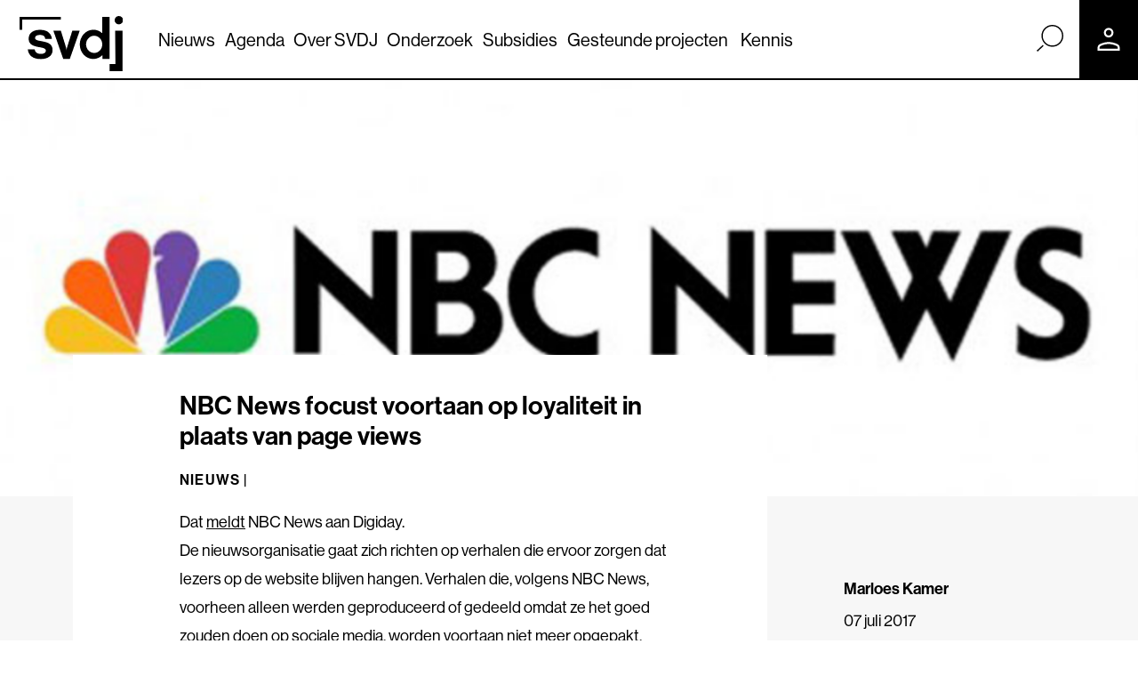

--- FILE ---
content_type: text/html; charset=UTF-8
request_url: https://www.svdj.nl/nieuws/nbc-news-focus-loyaliteit/
body_size: 18252
content:
<!DOCTYPE html>
<html lang="nl-NL">

<head>
	<!-- Temp try -->
	<!-- Google Tag Manager -->
	<script>
		(function(w, d, s, l, i) {
			w[l] = w[l] || [];
			w[l].push({
				'gtm.start': new Date().getTime(),
				event: 'gtm.js'
			});
			var f = d.getElementsByTagName(s)[0],
				j = d.createElement(s),
				dl = l != 'dataLayer' ? '&l=' + l : '';
			j.async = true;
			j.src =
				'https://www.googletagmanager.com/gtm.js?id=' + i + dl;
			f.parentNode.insertBefore(j, f);
		})(window, document, 'script', 'dataLayer', 'GTM-MVJXQ2Q');
	</script>
	<!-- End Google Tag Manager -->
	<!-- Temp try -->
	<meta charset="UTF-8">
<script type="text/javascript">
/* <![CDATA[ */
var gform;gform||(document.addEventListener("gform_main_scripts_loaded",function(){gform.scriptsLoaded=!0}),document.addEventListener("gform/theme/scripts_loaded",function(){gform.themeScriptsLoaded=!0}),window.addEventListener("DOMContentLoaded",function(){gform.domLoaded=!0}),gform={domLoaded:!1,scriptsLoaded:!1,themeScriptsLoaded:!1,isFormEditor:()=>"function"==typeof InitializeEditor,callIfLoaded:function(o){return!(!gform.domLoaded||!gform.scriptsLoaded||!gform.themeScriptsLoaded&&!gform.isFormEditor()||(gform.isFormEditor()&&console.warn("The use of gform.initializeOnLoaded() is deprecated in the form editor context and will be removed in Gravity Forms 3.1."),o(),0))},initializeOnLoaded:function(o){gform.callIfLoaded(o)||(document.addEventListener("gform_main_scripts_loaded",()=>{gform.scriptsLoaded=!0,gform.callIfLoaded(o)}),document.addEventListener("gform/theme/scripts_loaded",()=>{gform.themeScriptsLoaded=!0,gform.callIfLoaded(o)}),window.addEventListener("DOMContentLoaded",()=>{gform.domLoaded=!0,gform.callIfLoaded(o)}))},hooks:{action:{},filter:{}},addAction:function(o,r,e,t){gform.addHook("action",o,r,e,t)},addFilter:function(o,r,e,t){gform.addHook("filter",o,r,e,t)},doAction:function(o){gform.doHook("action",o,arguments)},applyFilters:function(o){return gform.doHook("filter",o,arguments)},removeAction:function(o,r){gform.removeHook("action",o,r)},removeFilter:function(o,r,e){gform.removeHook("filter",o,r,e)},addHook:function(o,r,e,t,n){null==gform.hooks[o][r]&&(gform.hooks[o][r]=[]);var d=gform.hooks[o][r];null==n&&(n=r+"_"+d.length),gform.hooks[o][r].push({tag:n,callable:e,priority:t=null==t?10:t})},doHook:function(r,o,e){var t;if(e=Array.prototype.slice.call(e,1),null!=gform.hooks[r][o]&&((o=gform.hooks[r][o]).sort(function(o,r){return o.priority-r.priority}),o.forEach(function(o){"function"!=typeof(t=o.callable)&&(t=window[t]),"action"==r?t.apply(null,e):e[0]=t.apply(null,e)})),"filter"==r)return e[0]},removeHook:function(o,r,t,n){var e;null!=gform.hooks[o][r]&&(e=(e=gform.hooks[o][r]).filter(function(o,r,e){return!!(null!=n&&n!=o.tag||null!=t&&t!=o.priority)}),gform.hooks[o][r]=e)}});
/* ]]> */
</script>

	<meta name="viewport" content="width=device-width, initial-scale=1, shrink-to-fit=no">
	<link rel="profile" href="http://gmpg.org/xfn/11">
	<meta name='robots' content='index, follow, max-image-preview:large, max-snippet:-1, max-video-preview:-1' />

<!-- Google Tag Manager for WordPress by gtm4wp.com -->
<script data-cfasync="false" data-pagespeed-no-defer>
	var gtm4wp_datalayer_name = "dataLayer";
	var dataLayer = dataLayer || [];
</script>
<!-- End Google Tag Manager for WordPress by gtm4wp.com -->
	<!-- This site is optimized with the Yoast SEO Premium plugin v22.0 (Yoast SEO v23.0) - https://yoast.com/wordpress/plugins/seo/ -->
	<title>NBC News focust voortaan op loyaliteit in plaats van page views - SVDJ</title>
	<meta name="description" content="Nieuwsorganisatie NBC News verklaart haar focus te gaan leggen op loyaliteit en goede verhalen, in plaats van page views." />
	<link rel="canonical" href="https://www.svdj.nl/nieuws/nbc-news-focus-loyaliteit/" />
	<meta property="og:locale" content="nl_NL" />
	<meta property="og:type" content="article" />
	<meta property="og:title" content="NBC News focust voortaan op loyaliteit in plaats van page views" />
	<meta property="og:description" content="Nieuwsorganisatie NBC News gaat focus leggen op loyaliteit en goede verhalen, in plaats van page views." />
	<meta property="og:url" content="https://www.svdj.nl/nieuws/nbc-news-focus-loyaliteit/" />
	<meta property="og:site_name" content="SVDJ" />
	<meta property="article:publisher" content="https://www.facebook.com/StimuleringsfondsvoordeJournalistiek" />
	<meta property="article:published_time" content="2017-07-07T10:31:26+00:00" />
	<meta property="og:image" content="https://www.svdj.nl/wp-content/uploads/2017/07/Schermafbeelding-2017-07-07-om-12.04.43-1.png" />
	<meta property="og:image:width" content="1266" />
	<meta property="og:image:height" content="518" />
	<meta property="og:image:type" content="image/png" />
	<meta name="author" content="Marloes Kamer" />
	<meta name="twitter:card" content="summary_large_image" />
	<meta name="twitter:creator" content="@SVDJnieuws" />
	<meta name="twitter:site" content="@SVDJnieuws" />
	<meta name="twitter:label1" content="Geschreven door" />
	<meta name="twitter:data1" content="Marloes Kamer" />
	<script type="application/ld+json" class="yoast-schema-graph">{"@context":"https://schema.org","@graph":[{"@type":"Article","@id":"https://www.svdj.nl/nieuws/nbc-news-focus-loyaliteit/#article","isPartOf":{"@id":"https://www.svdj.nl/nieuws/nbc-news-focus-loyaliteit/"},"author":{"name":"Marloes Kamer","@id":"https://www.svdj.nl/#/schema/person/85ce4f23bf23c0fcd5272a28182f7810"},"headline":"NBC News focust voortaan op loyaliteit in plaats van page views","datePublished":"2017-07-07T10:31:26+00:00","dateModified":"2017-07-07T10:31:26+00:00","mainEntityOfPage":{"@id":"https://www.svdj.nl/nieuws/nbc-news-focus-loyaliteit/"},"wordCount":109,"commentCount":0,"publisher":{"@id":"https://www.svdj.nl/#organization"},"image":{"@id":"https://www.svdj.nl/nieuws/nbc-news-focus-loyaliteit/#primaryimage"},"thumbnailUrl":"https://www.svdj.nl/wp-content/uploads/2017/07/Schermafbeelding-2017-07-07-om-12.04.43-1.png","articleSection":["Kort nieuws"],"inLanguage":"nl-NL"},{"@type":"WebPage","@id":"https://www.svdj.nl/nieuws/nbc-news-focus-loyaliteit/","url":"https://www.svdj.nl/nieuws/nbc-news-focus-loyaliteit/","name":"NBC News focust voortaan op loyaliteit in plaats van page views - SVDJ","isPartOf":{"@id":"https://www.svdj.nl/#website"},"primaryImageOfPage":{"@id":"https://www.svdj.nl/nieuws/nbc-news-focus-loyaliteit/#primaryimage"},"image":{"@id":"https://www.svdj.nl/nieuws/nbc-news-focus-loyaliteit/#primaryimage"},"thumbnailUrl":"https://www.svdj.nl/wp-content/uploads/2017/07/Schermafbeelding-2017-07-07-om-12.04.43-1.png","datePublished":"2017-07-07T10:31:26+00:00","dateModified":"2017-07-07T10:31:26+00:00","description":"Nieuwsorganisatie NBC News verklaart haar focus te gaan leggen op loyaliteit en goede verhalen, in plaats van page views.","breadcrumb":{"@id":"https://www.svdj.nl/nieuws/nbc-news-focus-loyaliteit/#breadcrumb"},"inLanguage":"nl-NL","potentialAction":[{"@type":"ReadAction","target":["https://www.svdj.nl/nieuws/nbc-news-focus-loyaliteit/"]}]},{"@type":"ImageObject","inLanguage":"nl-NL","@id":"https://www.svdj.nl/nieuws/nbc-news-focus-loyaliteit/#primaryimage","url":"https://www.svdj.nl/wp-content/uploads/2017/07/Schermafbeelding-2017-07-07-om-12.04.43-1.png","contentUrl":"https://www.svdj.nl/wp-content/uploads/2017/07/Schermafbeelding-2017-07-07-om-12.04.43-1.png","width":1266,"height":518},{"@type":"BreadcrumbList","@id":"https://www.svdj.nl/nieuws/nbc-news-focus-loyaliteit/#breadcrumb","itemListElement":[{"@type":"ListItem","position":1,"name":"Home","item":"https://www.svdj.nl/"},{"@type":"ListItem","position":2,"name":"Nieuws","item":"https://www.svdj.nl/nieuws/"},{"@type":"ListItem","position":3,"name":"NBC News focust voortaan op loyaliteit in plaats van page views"}]},{"@type":"WebSite","@id":"https://www.svdj.nl/#website","url":"https://www.svdj.nl/","name":"SVDJ","description":"Stimuleringsfonds voor de Journalistiek","publisher":{"@id":"https://www.svdj.nl/#organization"},"potentialAction":[{"@type":"SearchAction","target":{"@type":"EntryPoint","urlTemplate":"https://www.svdj.nl/?s={search_term_string}"},"query-input":"required name=search_term_string"}],"inLanguage":"nl-NL"},{"@type":"Organization","@id":"https://www.svdj.nl/#organization","name":"Stimuleringsfonds voor de Journalistiek","url":"https://www.svdj.nl/","logo":{"@type":"ImageObject","inLanguage":"nl-NL","@id":"https://www.svdj.nl/#/schema/logo/image/","url":"https://www.svdj.nl/wp-content/uploads/2020/07/SVDJ_logo_en_woordmerk_RGB_zwart_large.png","contentUrl":"https://www.svdj.nl/wp-content/uploads/2020/07/SVDJ_logo_en_woordmerk_RGB_zwart_large.png","width":1528,"height":403,"caption":"Stimuleringsfonds voor de Journalistiek"},"image":{"@id":"https://www.svdj.nl/#/schema/logo/image/"},"sameAs":["https://www.facebook.com/StimuleringsfondsvoordeJournalistiek","https://x.com/SVDJnieuws","https://www.linkedin.com/company/stimuleringsfonds-voor-de-journalistiek/","https://nl.wikipedia.org/wiki/Stimuleringsfonds_voor_de_Journalistiek"]},{"@type":"Person","@id":"https://www.svdj.nl/#/schema/person/85ce4f23bf23c0fcd5272a28182f7810","name":"Marloes Kamer","image":{"@type":"ImageObject","inLanguage":"nl-NL","@id":"https://www.svdj.nl/#/schema/person/image/","url":"https://secure.gravatar.com/avatar/cb54f27bdf08776152f4100fabf929ee?s=96&d=mm&r=g","contentUrl":"https://secure.gravatar.com/avatar/cb54f27bdf08776152f4100fabf929ee?s=96&d=mm&r=g","caption":"Marloes Kamer"},"url":"https://www.svdj.nl/author/marloeskamer/"}]}</script>
	<!-- / Yoast SEO Premium plugin. -->


<link rel='dns-prefetch' href='//use.typekit.net' />
<link rel="alternate" type="application/rss+xml" title="SVDJ &raquo; feed" href="https://www.svdj.nl/feed/" />
<script type="text/javascript">
/* <![CDATA[ */
window._wpemojiSettings = {"baseUrl":"https:\/\/s.w.org\/images\/core\/emoji\/15.0.3\/72x72\/","ext":".png","svgUrl":"https:\/\/s.w.org\/images\/core\/emoji\/15.0.3\/svg\/","svgExt":".svg","source":{"concatemoji":"https:\/\/www.svdj.nl\/wp-includes\/js\/wp-emoji-release.min.js?ver=6.5.7"}};
/*! This file is auto-generated */
!function(i,n){var o,s,e;function c(e){try{var t={supportTests:e,timestamp:(new Date).valueOf()};sessionStorage.setItem(o,JSON.stringify(t))}catch(e){}}function p(e,t,n){e.clearRect(0,0,e.canvas.width,e.canvas.height),e.fillText(t,0,0);var t=new Uint32Array(e.getImageData(0,0,e.canvas.width,e.canvas.height).data),r=(e.clearRect(0,0,e.canvas.width,e.canvas.height),e.fillText(n,0,0),new Uint32Array(e.getImageData(0,0,e.canvas.width,e.canvas.height).data));return t.every(function(e,t){return e===r[t]})}function u(e,t,n){switch(t){case"flag":return n(e,"\ud83c\udff3\ufe0f\u200d\u26a7\ufe0f","\ud83c\udff3\ufe0f\u200b\u26a7\ufe0f")?!1:!n(e,"\ud83c\uddfa\ud83c\uddf3","\ud83c\uddfa\u200b\ud83c\uddf3")&&!n(e,"\ud83c\udff4\udb40\udc67\udb40\udc62\udb40\udc65\udb40\udc6e\udb40\udc67\udb40\udc7f","\ud83c\udff4\u200b\udb40\udc67\u200b\udb40\udc62\u200b\udb40\udc65\u200b\udb40\udc6e\u200b\udb40\udc67\u200b\udb40\udc7f");case"emoji":return!n(e,"\ud83d\udc26\u200d\u2b1b","\ud83d\udc26\u200b\u2b1b")}return!1}function f(e,t,n){var r="undefined"!=typeof WorkerGlobalScope&&self instanceof WorkerGlobalScope?new OffscreenCanvas(300,150):i.createElement("canvas"),a=r.getContext("2d",{willReadFrequently:!0}),o=(a.textBaseline="top",a.font="600 32px Arial",{});return e.forEach(function(e){o[e]=t(a,e,n)}),o}function t(e){var t=i.createElement("script");t.src=e,t.defer=!0,i.head.appendChild(t)}"undefined"!=typeof Promise&&(o="wpEmojiSettingsSupports",s=["flag","emoji"],n.supports={everything:!0,everythingExceptFlag:!0},e=new Promise(function(e){i.addEventListener("DOMContentLoaded",e,{once:!0})}),new Promise(function(t){var n=function(){try{var e=JSON.parse(sessionStorage.getItem(o));if("object"==typeof e&&"number"==typeof e.timestamp&&(new Date).valueOf()<e.timestamp+604800&&"object"==typeof e.supportTests)return e.supportTests}catch(e){}return null}();if(!n){if("undefined"!=typeof Worker&&"undefined"!=typeof OffscreenCanvas&&"undefined"!=typeof URL&&URL.createObjectURL&&"undefined"!=typeof Blob)try{var e="postMessage("+f.toString()+"("+[JSON.stringify(s),u.toString(),p.toString()].join(",")+"));",r=new Blob([e],{type:"text/javascript"}),a=new Worker(URL.createObjectURL(r),{name:"wpTestEmojiSupports"});return void(a.onmessage=function(e){c(n=e.data),a.terminate(),t(n)})}catch(e){}c(n=f(s,u,p))}t(n)}).then(function(e){for(var t in e)n.supports[t]=e[t],n.supports.everything=n.supports.everything&&n.supports[t],"flag"!==t&&(n.supports.everythingExceptFlag=n.supports.everythingExceptFlag&&n.supports[t]);n.supports.everythingExceptFlag=n.supports.everythingExceptFlag&&!n.supports.flag,n.DOMReady=!1,n.readyCallback=function(){n.DOMReady=!0}}).then(function(){return e}).then(function(){var e;n.supports.everything||(n.readyCallback(),(e=n.source||{}).concatemoji?t(e.concatemoji):e.wpemoji&&e.twemoji&&(t(e.twemoji),t(e.wpemoji)))}))}((window,document),window._wpemojiSettings);
/* ]]> */
</script>
<style id='wp-emoji-styles-inline-css' type='text/css'>

	img.wp-smiley, img.emoji {
		display: inline !important;
		border: none !important;
		box-shadow: none !important;
		height: 1em !important;
		width: 1em !important;
		margin: 0 0.07em !important;
		vertical-align: -0.1em !important;
		background: none !important;
		padding: 0 !important;
	}
</style>
<link rel='stylesheet' id='wp-block-library-css' href='https://www.svdj.nl/wp-includes/css/dist/block-library/style.min.css?ver=6.5.7' type='text/css' media='all' />
<link rel='stylesheet' id='search-filter-flatpickr-css' href='https://www.svdj.nl/wp-content/plugins/search-filter/assets/css/vendor/flatpickr.min.css?ver=3.1.6' type='text/css' media='all' />
<link rel='stylesheet' id='search-filter-css' href='https://www.svdj.nl/wp-content/plugins/search-filter-pro/assets/css/frontend/frontend.css?ver=3.1.6' type='text/css' media='all' />
<style id='classic-theme-styles-inline-css' type='text/css'>
/*! This file is auto-generated */
.wp-block-button__link{color:#fff;background-color:#32373c;border-radius:9999px;box-shadow:none;text-decoration:none;padding:calc(.667em + 2px) calc(1.333em + 2px);font-size:1.125em}.wp-block-file__button{background:#32373c;color:#fff;text-decoration:none}
</style>
<style id='global-styles-inline-css' type='text/css'>
body{--wp--preset--color--black: #000000;--wp--preset--color--cyan-bluish-gray: #abb8c3;--wp--preset--color--white: #ffffff;--wp--preset--color--pale-pink: #f78da7;--wp--preset--color--vivid-red: #cf2e2e;--wp--preset--color--luminous-vivid-orange: #ff6900;--wp--preset--color--luminous-vivid-amber: #fcb900;--wp--preset--color--light-green-cyan: #7bdcb5;--wp--preset--color--vivid-green-cyan: #00d084;--wp--preset--color--pale-cyan-blue: #8ed1fc;--wp--preset--color--vivid-cyan-blue: #0693e3;--wp--preset--color--vivid-purple: #9b51e0;--wp--preset--color--color-palet-1: #9AC2D4;--wp--preset--color--color-palet-2: #F7F7F7;--wp--preset--color--color-palet-3: #4E2542;--wp--preset--color--color-palet-4: #FF2B1D;--wp--preset--color--color-palet-5: #203BCC;--wp--preset--color--color-palet-6: #FF709C;--wp--preset--color--color-palet-7: #074941;--wp--preset--color--color-palet-8: #FCA927;--wp--preset--gradient--vivid-cyan-blue-to-vivid-purple: linear-gradient(135deg,rgba(6,147,227,1) 0%,rgb(155,81,224) 100%);--wp--preset--gradient--light-green-cyan-to-vivid-green-cyan: linear-gradient(135deg,rgb(122,220,180) 0%,rgb(0,208,130) 100%);--wp--preset--gradient--luminous-vivid-amber-to-luminous-vivid-orange: linear-gradient(135deg,rgba(252,185,0,1) 0%,rgba(255,105,0,1) 100%);--wp--preset--gradient--luminous-vivid-orange-to-vivid-red: linear-gradient(135deg,rgba(255,105,0,1) 0%,rgb(207,46,46) 100%);--wp--preset--gradient--very-light-gray-to-cyan-bluish-gray: linear-gradient(135deg,rgb(238,238,238) 0%,rgb(169,184,195) 100%);--wp--preset--gradient--cool-to-warm-spectrum: linear-gradient(135deg,rgb(74,234,220) 0%,rgb(151,120,209) 20%,rgb(207,42,186) 40%,rgb(238,44,130) 60%,rgb(251,105,98) 80%,rgb(254,248,76) 100%);--wp--preset--gradient--blush-light-purple: linear-gradient(135deg,rgb(255,206,236) 0%,rgb(152,150,240) 100%);--wp--preset--gradient--blush-bordeaux: linear-gradient(135deg,rgb(254,205,165) 0%,rgb(254,45,45) 50%,rgb(107,0,62) 100%);--wp--preset--gradient--luminous-dusk: linear-gradient(135deg,rgb(255,203,112) 0%,rgb(199,81,192) 50%,rgb(65,88,208) 100%);--wp--preset--gradient--pale-ocean: linear-gradient(135deg,rgb(255,245,203) 0%,rgb(182,227,212) 50%,rgb(51,167,181) 100%);--wp--preset--gradient--electric-grass: linear-gradient(135deg,rgb(202,248,128) 0%,rgb(113,206,126) 100%);--wp--preset--gradient--midnight: linear-gradient(135deg,rgb(2,3,129) 0%,rgb(40,116,252) 100%);--wp--preset--font-size--small: 16px;--wp--preset--font-size--medium: 22px;--wp--preset--font-size--large: 24px;--wp--preset--font-size--x-large: 42px;--wp--preset--font-size--normal: 21px;--wp--preset--font-size--huge: 52px;--wp--preset--spacing--20: 0.44rem;--wp--preset--spacing--30: 0.67rem;--wp--preset--spacing--40: 1rem;--wp--preset--spacing--50: 1.5rem;--wp--preset--spacing--60: 2.25rem;--wp--preset--spacing--70: 3.38rem;--wp--preset--spacing--80: 5.06rem;--wp--preset--shadow--natural: 6px 6px 9px rgba(0, 0, 0, 0.2);--wp--preset--shadow--deep: 12px 12px 50px rgba(0, 0, 0, 0.4);--wp--preset--shadow--sharp: 6px 6px 0px rgba(0, 0, 0, 0.2);--wp--preset--shadow--outlined: 6px 6px 0px -3px rgba(255, 255, 255, 1), 6px 6px rgba(0, 0, 0, 1);--wp--preset--shadow--crisp: 6px 6px 0px rgba(0, 0, 0, 1);}:where(.is-layout-flex){gap: 0.5em;}:where(.is-layout-grid){gap: 0.5em;}body .is-layout-flex{display: flex;}body .is-layout-flex{flex-wrap: wrap;align-items: center;}body .is-layout-flex > *{margin: 0;}body .is-layout-grid{display: grid;}body .is-layout-grid > *{margin: 0;}:where(.wp-block-columns.is-layout-flex){gap: 2em;}:where(.wp-block-columns.is-layout-grid){gap: 2em;}:where(.wp-block-post-template.is-layout-flex){gap: 1.25em;}:where(.wp-block-post-template.is-layout-grid){gap: 1.25em;}.has-black-color{color: var(--wp--preset--color--black) !important;}.has-cyan-bluish-gray-color{color: var(--wp--preset--color--cyan-bluish-gray) !important;}.has-white-color{color: var(--wp--preset--color--white) !important;}.has-pale-pink-color{color: var(--wp--preset--color--pale-pink) !important;}.has-vivid-red-color{color: var(--wp--preset--color--vivid-red) !important;}.has-luminous-vivid-orange-color{color: var(--wp--preset--color--luminous-vivid-orange) !important;}.has-luminous-vivid-amber-color{color: var(--wp--preset--color--luminous-vivid-amber) !important;}.has-light-green-cyan-color{color: var(--wp--preset--color--light-green-cyan) !important;}.has-vivid-green-cyan-color{color: var(--wp--preset--color--vivid-green-cyan) !important;}.has-pale-cyan-blue-color{color: var(--wp--preset--color--pale-cyan-blue) !important;}.has-vivid-cyan-blue-color{color: var(--wp--preset--color--vivid-cyan-blue) !important;}.has-vivid-purple-color{color: var(--wp--preset--color--vivid-purple) !important;}.has-black-background-color{background-color: var(--wp--preset--color--black) !important;}.has-cyan-bluish-gray-background-color{background-color: var(--wp--preset--color--cyan-bluish-gray) !important;}.has-white-background-color{background-color: var(--wp--preset--color--white) !important;}.has-pale-pink-background-color{background-color: var(--wp--preset--color--pale-pink) !important;}.has-vivid-red-background-color{background-color: var(--wp--preset--color--vivid-red) !important;}.has-luminous-vivid-orange-background-color{background-color: var(--wp--preset--color--luminous-vivid-orange) !important;}.has-luminous-vivid-amber-background-color{background-color: var(--wp--preset--color--luminous-vivid-amber) !important;}.has-light-green-cyan-background-color{background-color: var(--wp--preset--color--light-green-cyan) !important;}.has-vivid-green-cyan-background-color{background-color: var(--wp--preset--color--vivid-green-cyan) !important;}.has-pale-cyan-blue-background-color{background-color: var(--wp--preset--color--pale-cyan-blue) !important;}.has-vivid-cyan-blue-background-color{background-color: var(--wp--preset--color--vivid-cyan-blue) !important;}.has-vivid-purple-background-color{background-color: var(--wp--preset--color--vivid-purple) !important;}.has-black-border-color{border-color: var(--wp--preset--color--black) !important;}.has-cyan-bluish-gray-border-color{border-color: var(--wp--preset--color--cyan-bluish-gray) !important;}.has-white-border-color{border-color: var(--wp--preset--color--white) !important;}.has-pale-pink-border-color{border-color: var(--wp--preset--color--pale-pink) !important;}.has-vivid-red-border-color{border-color: var(--wp--preset--color--vivid-red) !important;}.has-luminous-vivid-orange-border-color{border-color: var(--wp--preset--color--luminous-vivid-orange) !important;}.has-luminous-vivid-amber-border-color{border-color: var(--wp--preset--color--luminous-vivid-amber) !important;}.has-light-green-cyan-border-color{border-color: var(--wp--preset--color--light-green-cyan) !important;}.has-vivid-green-cyan-border-color{border-color: var(--wp--preset--color--vivid-green-cyan) !important;}.has-pale-cyan-blue-border-color{border-color: var(--wp--preset--color--pale-cyan-blue) !important;}.has-vivid-cyan-blue-border-color{border-color: var(--wp--preset--color--vivid-cyan-blue) !important;}.has-vivid-purple-border-color{border-color: var(--wp--preset--color--vivid-purple) !important;}.has-vivid-cyan-blue-to-vivid-purple-gradient-background{background: var(--wp--preset--gradient--vivid-cyan-blue-to-vivid-purple) !important;}.has-light-green-cyan-to-vivid-green-cyan-gradient-background{background: var(--wp--preset--gradient--light-green-cyan-to-vivid-green-cyan) !important;}.has-luminous-vivid-amber-to-luminous-vivid-orange-gradient-background{background: var(--wp--preset--gradient--luminous-vivid-amber-to-luminous-vivid-orange) !important;}.has-luminous-vivid-orange-to-vivid-red-gradient-background{background: var(--wp--preset--gradient--luminous-vivid-orange-to-vivid-red) !important;}.has-very-light-gray-to-cyan-bluish-gray-gradient-background{background: var(--wp--preset--gradient--very-light-gray-to-cyan-bluish-gray) !important;}.has-cool-to-warm-spectrum-gradient-background{background: var(--wp--preset--gradient--cool-to-warm-spectrum) !important;}.has-blush-light-purple-gradient-background{background: var(--wp--preset--gradient--blush-light-purple) !important;}.has-blush-bordeaux-gradient-background{background: var(--wp--preset--gradient--blush-bordeaux) !important;}.has-luminous-dusk-gradient-background{background: var(--wp--preset--gradient--luminous-dusk) !important;}.has-pale-ocean-gradient-background{background: var(--wp--preset--gradient--pale-ocean) !important;}.has-electric-grass-gradient-background{background: var(--wp--preset--gradient--electric-grass) !important;}.has-midnight-gradient-background{background: var(--wp--preset--gradient--midnight) !important;}.has-small-font-size{font-size: var(--wp--preset--font-size--small) !important;}.has-medium-font-size{font-size: var(--wp--preset--font-size--medium) !important;}.has-large-font-size{font-size: var(--wp--preset--font-size--large) !important;}.has-x-large-font-size{font-size: var(--wp--preset--font-size--x-large) !important;}
.wp-block-navigation a:where(:not(.wp-element-button)){color: inherit;}
:where(.wp-block-post-template.is-layout-flex){gap: 1.25em;}:where(.wp-block-post-template.is-layout-grid){gap: 1.25em;}
:where(.wp-block-columns.is-layout-flex){gap: 2em;}:where(.wp-block-columns.is-layout-grid){gap: 2em;}
.wp-block-pullquote{font-size: 1.5em;line-height: 1.6;}
</style>
<link rel='stylesheet' id='cmplz-general-css' href='https://www.svdj.nl/wp-content/plugins/complianz-gdpr-premium/assets/css/cookieblocker.min.css?ver=1761948240' type='text/css' media='all' />
<link rel='stylesheet' id='svdj-styles-css' href='https://www.svdj.nl/wp-content/themes/svdj/css/theme.min.css?ver=1.0.1.1768210829' type='text/css' media='all' />
<link rel='stylesheet' id='typekit-styles-css' href='https://use.typekit.net/drf2pdv.css?ver=6.5.7' type='text/css' media='all' />
<link rel='stylesheet' id='search-filter-ugc-styles-css' href='https://www.svdj.nl/wp-content/uploads/search-filter/style.css?ver=35' type='text/css' media='all' />
<script type="text/javascript">
		if ( ! Object.hasOwn( window, 'searchAndFilter' ) ) {
			window.searchAndFilter = {};
		}
		</script><script type="text/javascript" src="https://www.svdj.nl/wp-includes/js/jquery/jquery.min.js?ver=3.7.1" id="jquery-core-js"></script>
<script type="text/javascript" src="https://www.svdj.nl/wp-includes/js/jquery/jquery-migrate.min.js?ver=3.4.1" id="jquery-migrate-js"></script>
<script type="text/javascript" src="https://www.svdj.nl/wp-content/themes/svdj/js/swiper-bundle.min.js?ver=11.1.15" id="swiper-js"></script>
<script type="text/javascript" src="https://www.svdj.nl/wp-content/plugins/search-filter/assets/js/vendor/flatpickr.min.js?ver=3.1.6" id="search-filter-flatpickr-js"></script>
<script type="text/javascript" id="search-filter-js-before">
/* <![CDATA[ */
window.searchAndFilter.frontend = {"fields":{},"queries":{},"library":{"fields":{},"components":{}},"restNonce":"939c46b9a8","homeUrl":"https:\/\/www.svdj.nl","isPro":true,"suggestionsNonce":"b3025b19dd"};
/* ]]> */
</script>
<script type="text/javascript" src="https://www.svdj.nl/wp-content/plugins/search-filter-pro/assets/js/frontend/frontend.js?ver=3.1.6" id="search-filter-js"></script>
<link rel="alternate" type="application/json+oembed" href="https://www.svdj.nl/wp-json/oembed/1.0/embed?url=https%3A%2F%2Fwww.svdj.nl%2Fnieuws%2Fnbc-news-focus-loyaliteit%2F" />
<link rel="alternate" type="text/xml+oembed" href="https://www.svdj.nl/wp-json/oembed/1.0/embed?url=https%3A%2F%2Fwww.svdj.nl%2Fnieuws%2Fnbc-news-focus-loyaliteit%2F&#038;format=xml" />

		<!-- GA Google Analytics @ https://m0n.co/ga -->
		<script async src="https://www.googletagmanager.com/gtag/js?id=G-K3X6N3DWJ2"></script>
		<script>
			window.dataLayer = window.dataLayer || [];
			function gtag(){dataLayer.push(arguments);}
			gtag('js', new Date());
			gtag('config', 'G-K3X6N3DWJ2');
		</script>

				<style>.cmplz-hidden {
					display: none !important;
				}</style>
<!-- Google Tag Manager for WordPress by gtm4wp.com -->
<!-- GTM Container placement set to off -->
<script data-cfasync="false" data-pagespeed-no-defer>
	var dataLayer_content = {"pageTitle":"NBC News focust voortaan op loyaliteit in plaats van page views - SVDJ","pagePostType":"post","pagePostType2":"single-post","pageCategory":["kort-nieuws"],"pagePostAuthorID":40,"pagePostAuthor":"Marloes Kamer","pagePostDate":"07-07-2017","pagePostDateYear":2017,"pagePostDateMonth":7,"pagePostDateDay":7,"pagePostDateDayName":"vrijdag","pagePostDateHour":12,"pagePostDateMinute":31,"pagePostDateIso":"2017-07-07T12:31:26+00:00","pagePostDateUnix":1499430686};
	dataLayer.push( dataLayer_content );
</script>
<script data-cfasync="false" data-pagespeed-no-defer>
	console.warn && console.warn("[GTM4WP] Google Tag Manager container code placement set to OFF !!!");
	console.warn && console.warn("[GTM4WP] Data layer codes are active but GTM container must be loaded using custom coding !!!");
</script>
<!-- End Google Tag Manager for WordPress by gtm4wp.com -->
		<script>
		(function(h,o,t,j,a,r){
			h.hj=h.hj||function(){(h.hj.q=h.hj.q||[]).push(arguments)};
			h._hjSettings={hjid:2746802,hjsv:5};
			a=o.getElementsByTagName('head')[0];
			r=o.createElement('script');r.async=1;
			r.src=t+h._hjSettings.hjid+j+h._hjSettings.hjsv;
			a.appendChild(r);
		})(window,document,'//static.hotjar.com/c/hotjar-','.js?sv=');
		</script>
		<meta name="mobile-web-app-capable" content="yes">
<meta name="apple-mobile-web-app-capable" content="yes">
<meta name="apple-mobile-web-app-title" content="SVDJ - Stimuleringsfonds voor de Journalistiek">
<link rel="icon" href="https://www.svdj.nl/wp-content/uploads/2020/11/favicon.ico" sizes="32x32" />
<link rel="icon" href="https://www.svdj.nl/wp-content/uploads/2020/11/favicon.ico" sizes="192x192" />
<link rel="apple-touch-icon" href="https://www.svdj.nl/wp-content/uploads/2020/11/favicon.ico" />
<meta name="msapplication-TileImage" content="https://www.svdj.nl/wp-content/uploads/2020/11/favicon.ico" />
<style>
		body {
			--accent-color:#000000;
			--light-accent-color:#f7f7f7;
		}
		</style>		<style type="text/css" id="wp-custom-css">
			.symbolLink:after{
	content:' ¬';
}

.diff-blocks {
	padding: 2rem;
	background-color: #F7F7F7;
}		</style>
		
	</head>

<body data-cmplz=1 class="post-template-default single single-post postid-12060 single-format-standard wp-embed-responsive group-blog">
	<!-- Google Tag Manager (noscript) -->
	<noscript><iframe src="https://www.googletagmanager.com/ns.html?id=GTM-MVJXQ2Q" height="0" width="0" style="display:none;visibility:hidden"></iframe></noscript>
	<!-- End Google Tag Manager (noscript) -->
		<div class="site" id="page">
		<div class="skiplink"><a href="#main">Naar hoofdinhoud</a></div>
		<div id="wrapper-navbar" itemscope itemtype="http://schema.org/WebSite" class="js-navbar navbar-header">
			<nav class="navbar navbar-light">
				<div class="logo">
					<a href="https://www.svdj.nl/" class="navbar-brand" rel="home" title="Home van SVDJ"><img src="https://www.svdj.nl/wp-content/themes/svdj/images/logo.svg" class="img-fluid" alt="SVDJ"></a>
				</div>

				<div class="nav-left d-none d-xl-block">
					<div id="navbarPrimary" class="menu-primary-menu-container"><ul id="main-menu" class="navbar-nav mr-auto"><li itemscope="itemscope" itemtype="https://www.schema.org/SiteNavigationElement" id="menu-item-26968" class="menu-item menu-item-type-post_type menu-item-object-page current_page_parent menu-item-26968 nav-item"><a title="Nieuws" href="https://www.svdj.nl/nieuws/" class="nav-link">Nieuws</a></li>
<li itemscope="itemscope" itemtype="https://www.schema.org/SiteNavigationElement" id="menu-item-32406" class="menu-item menu-item-type-post_type menu-item-object-page menu-item-32406 nav-item"><a title="Agenda" href="https://www.svdj.nl/evenementen/" class="nav-link">Agenda</a></li>
<li itemscope="itemscope" itemtype="https://www.schema.org/SiteNavigationElement" id="menu-item-26894" class="menu-item menu-item-type-post_type menu-item-object-page menu-item-has-children dropdown menu-item-26894 nav-item"><a title="Over SVDJ" href="https://www.svdj.nl/over-svdj/" data-bs-toggle="dropdown" aria-haspopup="true" aria-expanded="false" class="dropdown-toggle nav-link" id="menu-item-dropdown-26894">Over SVDJ</a>
<ul class="dropdown-menu" aria-labelledby="menu-item-dropdown-26894" role="menu" >
	<li itemscope="itemscope" itemtype="https://www.schema.org/SiteNavigationElement" id="menu-item-32414" class="menu-item menu-item-type-post_type menu-item-object-page menu-item-32414 nav-item"><a title="Contact" href="https://www.svdj.nl/contact/" class="dropdown-item">Contact</a></li>
	<li itemscope="itemscope" itemtype="https://www.schema.org/SiteNavigationElement" id="menu-item-32407" class="menu-item menu-item-type-post_type menu-item-object-page menu-item-32407 nav-item"><a title="Organisatie" href="https://www.svdj.nl/over-svdj/" class="dropdown-item">Organisatie</a></li>
	<li itemscope="itemscope" itemtype="https://www.schema.org/SiteNavigationElement" id="menu-item-32410" class="menu-item menu-item-type-post_type menu-item-object-page menu-item-32410 nav-item"><a title="Bestuur" href="https://www.svdj.nl/bestuur/" class="dropdown-item">Bestuur</a></li>
	<li itemscope="itemscope" itemtype="https://www.schema.org/SiteNavigationElement" id="menu-item-32412" class="menu-item menu-item-type-post_type menu-item-object-page menu-item-32412 nav-item"><a title="Medewerkers" href="https://www.svdj.nl/medewerkers/" class="dropdown-item">Medewerkers</a></li>
	<li itemscope="itemscope" itemtype="https://www.schema.org/SiteNavigationElement" id="menu-item-34081" class="menu-item menu-item-type-post_type menu-item-object-page menu-item-34081 nav-item"><a title="Adviseurs" href="https://www.svdj.nl/adviseurs/" class="dropdown-item">Adviseurs</a></li>
	<li itemscope="itemscope" itemtype="https://www.schema.org/SiteNavigationElement" id="menu-item-32413" class="menu-item menu-item-type-post_type menu-item-object-page menu-item-32413 nav-item"><a title="SVDJ logo en stijlinstructie" href="https://www.svdj.nl/svdj-logo-en-stijlinstructie/" class="dropdown-item">SVDJ logo en stijlinstructie</a></li>
	<li itemscope="itemscope" itemtype="https://www.schema.org/SiteNavigationElement" id="menu-item-32408" class="menu-item menu-item-type-post_type menu-item-object-page menu-item-32408 nav-item"><a title="Dutch Journalism Fund" href="https://www.svdj.nl/dutch-journalism-fund/" class="dropdown-item">Dutch Journalism Fund</a></li>
	<li itemscope="itemscope" itemtype="https://www.schema.org/SiteNavigationElement" id="menu-item-41927" class="menu-item menu-item-type-post_type menu-item-object-page menu-item-41927 nav-item"><a title="Woo-verzoek indienen" href="https://www.svdj.nl/woo-verzoek-indienen/" class="dropdown-item">Woo-verzoek indienen</a></li>
</ul>
</li>
<li itemscope="itemscope" itemtype="https://www.schema.org/SiteNavigationElement" id="menu-item-27355" class="menu-item menu-item-type-post_type menu-item-object-page menu-item-27355 nav-item"><a title="Onderzoek" href="https://www.svdj.nl/onderzoek/" class="nav-link">Onderzoek</a></li>
<li itemscope="itemscope" itemtype="https://www.schema.org/SiteNavigationElement" id="menu-item-26895" class="menu-item menu-item-type-post_type menu-item-object-page menu-item-26895 nav-item"><a title="Subsidies" href="https://www.svdj.nl/subsidies/" class="nav-link">Subsidies</a></li>
<li itemscope="itemscope" itemtype="https://www.schema.org/SiteNavigationElement" id="menu-item-27105" class="menu-item menu-item-type-post_type menu-item-object-page menu-item-27105 nav-item"><a title="Gesteunde projecten" href="https://www.svdj.nl/projecten/" class="nav-link">Gesteunde projecten</a></li>
<li itemscope="itemscope" itemtype="https://www.schema.org/SiteNavigationElement" id="menu-item-37738" class="menu-item menu-item-type-post_type menu-item-object-page menu-item-37738 nav-item"><a title="Kennis" href="https://www.svdj.nl/kennisbank/" class="nav-link">Kennis</a></li>
</ul></div>				</div>


				<div class="nav-right">
					<div class="searchform-wrapper">
						<form method="get" id="searchform" action="https://www.svdj.nl/zoeken/" role="search">
							<div class="form-wrapper">
								<div class="input-group">
									<input class="field form-control" id="_sf_s" name="_s" type="text" placeholder="Vul hier je zoekterm in" value="" aria-label="Vul hier je zoekterm in">
									<a href="#" class="close-btn no-scroll" aria-label="Sluiten"><i class="fa-solid fa-circle-xmark"></i></a>
								</div>
								<input type="submit" id="searchsubmit" class="navbar-search-toggler" value="" aria-label="Zoek" aria-expanded="false" />
							</div>
						</form>
					</div>
										<a href="https://www.svdj.nl/inloggen/" class="btn contact-btn"><span class="d-inline d-lg-none">Inloggen</span></a>
				</div>


				<div class="sec-navbar">
					<button class="toggle-nav d-block d-xl-none" type="button" data-bs-toggle="collapse" data-bs-target="#navbarMobile" aria-expanded="false" aria-controls="navbarMobile" aria-label="Toggle navigation">
						<svg xmlns="http://www.w3.org/2000/svg" width="35" height="28.796" viewBox="0 0 35 28.796">
							<g id="Group_17" data-name="Group 17" transform="translate(0 28.796)">
								<path id="Path_14" data-name="Path 14" d="M0-23.384H35V-28.8H0Z" fill="#000000" />
								<path id="Path_15" data-name="Path 15" d="M0-11.692H35V-17.1H0Z" fill="#000000" />
								<path id="Path_16" data-name="Path 16" d="M0,0H35V-5.413H0Z" fill="#000000" />
							</g>
						</svg>
					</button>

					<button class="close-btn" type="button" data-bs-toggle="collapse" data-bs-target="#navbarMobile" aria-expanded="false" aria-controls="navbarMobile" aria-label="Toggle navigation"></button>

					<div id="navbarMobile" class="collapse navbar-collapse">

						<div class="header">
							<button class="close-btn" type="button" data-bs-toggle="collapse" data-bs-target="#navbarMobile" aria-expanded="false" aria-controls="navbarMobile" aria-label="Toggle navigation"></button>
						</div>

						<div id="navbarMobile-navs">

							<div class="mobile-menu">
								<!-- The Secondary Menu goes here -->
								<div id="navbarMobile2" class="menu-primary-menu-container"><ul id="mobile-menu" class="navbar-nav ml-auto"><li itemscope="itemscope" itemtype="https://www.schema.org/SiteNavigationElement" class="menu-item menu-item-type-post_type menu-item-object-page current_page_parent menu-item-26968 nav-item"><a title="Nieuws" href="https://www.svdj.nl/nieuws/" class="nav-link">Nieuws</a></li>
<li itemscope="itemscope" itemtype="https://www.schema.org/SiteNavigationElement" class="menu-item menu-item-type-post_type menu-item-object-page menu-item-32406 nav-item"><a title="Agenda" href="https://www.svdj.nl/evenementen/" class="nav-link">Agenda</a></li>
<li itemscope="itemscope" itemtype="https://www.schema.org/SiteNavigationElement" class="menu-item menu-item-type-post_type menu-item-object-page menu-item-has-children dropdown menu-item-26894 nav-item"><a title="Over SVDJ" href="https://www.svdj.nl/over-svdj/" data-bs-toggle="dropdown" aria-haspopup="true" aria-expanded="false" class="dropdown-toggle nav-link" id="mobile_menu-item-dropdown-26894">Over SVDJ</a>
<ul class="dropdown-menu" aria-labelledby="mobile_mobile_menu-item-dropdown-26894" role="menu" >
	<li itemscope="itemscope" itemtype="https://www.schema.org/SiteNavigationElement" class="menu-item menu-item-type-post_type menu-item-object-page menu-item-32414 nav-item"><a title="Contact" href="https://www.svdj.nl/contact/" class="dropdown-item">Contact</a></li>
	<li itemscope="itemscope" itemtype="https://www.schema.org/SiteNavigationElement" class="menu-item menu-item-type-post_type menu-item-object-page menu-item-32407 nav-item"><a title="Organisatie" href="https://www.svdj.nl/over-svdj/" class="dropdown-item">Organisatie</a></li>
	<li itemscope="itemscope" itemtype="https://www.schema.org/SiteNavigationElement" class="menu-item menu-item-type-post_type menu-item-object-page menu-item-32410 nav-item"><a title="Bestuur" href="https://www.svdj.nl/bestuur/" class="dropdown-item">Bestuur</a></li>
	<li itemscope="itemscope" itemtype="https://www.schema.org/SiteNavigationElement" class="menu-item menu-item-type-post_type menu-item-object-page menu-item-32412 nav-item"><a title="Medewerkers" href="https://www.svdj.nl/medewerkers/" class="dropdown-item">Medewerkers</a></li>
	<li itemscope="itemscope" itemtype="https://www.schema.org/SiteNavigationElement" class="menu-item menu-item-type-post_type menu-item-object-page menu-item-34081 nav-item"><a title="Adviseurs" href="https://www.svdj.nl/adviseurs/" class="dropdown-item">Adviseurs</a></li>
	<li itemscope="itemscope" itemtype="https://www.schema.org/SiteNavigationElement" class="menu-item menu-item-type-post_type menu-item-object-page menu-item-32413 nav-item"><a title="SVDJ logo en stijlinstructie" href="https://www.svdj.nl/svdj-logo-en-stijlinstructie/" class="dropdown-item">SVDJ logo en stijlinstructie</a></li>
	<li itemscope="itemscope" itemtype="https://www.schema.org/SiteNavigationElement" class="menu-item menu-item-type-post_type menu-item-object-page menu-item-32408 nav-item"><a title="Dutch Journalism Fund" href="https://www.svdj.nl/dutch-journalism-fund/" class="dropdown-item">Dutch Journalism Fund</a></li>
	<li itemscope="itemscope" itemtype="https://www.schema.org/SiteNavigationElement" class="menu-item menu-item-type-post_type menu-item-object-page menu-item-41927 nav-item"><a title="Woo-verzoek indienen" href="https://www.svdj.nl/woo-verzoek-indienen/" class="dropdown-item">Woo-verzoek indienen</a></li>
</ul>
</li>
<li itemscope="itemscope" itemtype="https://www.schema.org/SiteNavigationElement" class="menu-item menu-item-type-post_type menu-item-object-page menu-item-27355 nav-item"><a title="Onderzoek" href="https://www.svdj.nl/onderzoek/" class="nav-link">Onderzoek</a></li>
<li itemscope="itemscope" itemtype="https://www.schema.org/SiteNavigationElement" class="menu-item menu-item-type-post_type menu-item-object-page menu-item-26895 nav-item"><a title="Subsidies" href="https://www.svdj.nl/subsidies/" class="nav-link">Subsidies</a></li>
<li itemscope="itemscope" itemtype="https://www.schema.org/SiteNavigationElement" class="menu-item menu-item-type-post_type menu-item-object-page menu-item-27105 nav-item"><a title="Gesteunde projecten" href="https://www.svdj.nl/projecten/" class="nav-link">Gesteunde projecten</a></li>
<li itemscope="itemscope" itemtype="https://www.schema.org/SiteNavigationElement" class="menu-item menu-item-type-post_type menu-item-object-page menu-item-37738 nav-item"><a title="Kennis" href="https://www.svdj.nl/kennisbank/" class="nav-link">Kennis</a></li>
</ul></div>							</div>

							
<form method="get" class="searchform" action="https://www.svdj.nl/zoeken/" role="search">
	<label for="_sf_s">Zoek</label>
	<div class="input-group">
		<input class="field form-control" id="_sf_s_mobile" name="_s" type="text" placeholder="" value="">
	</div>
</form>
						</div>

					</div>
				</div>

			</nav><!-- .site-navigation -->

			<div class="progress-container">
				<div id="progress-bar"><span class="value sr-only"></span></div>
			</div>

		</div><!-- #wrapper-navbar end -->
<div class="wrapper" id="single-wrapper">

	<div class="container" id="content">

		

<header id="single-post-header" class="entry-header page-header page-header-small single-post-header alignfull header-bg-fullwidth">
	<div class="header-bg-container">
		<div class="header-bg" style="background-image:url(https://www.svdj.nl/wp-content/uploads/2017/07/Schermafbeelding-2017-07-07-om-12.04.43-1.png);">
					</div>
	</div>
</header>
		<main class="site-main" id="main">

							
<article class="post-12060 post type-post status-publish format-standard has-post-thumbnail hentry category-kort-nieuws" id="post-12060">

	<div class="entry-content">
		<div class="single-post-content-wrapper">
			<div class="single-post-content">
				<div class="single-post-intro">
					<h1 class="page-title">
						NBC News focust voortaan op loyaliteit in plaats van page views					</h1>
					<h2 class="h4 subtitle">Nieuws | </h2>

					<div class="mobile-intro-sidebar">
						<ul>
															<li class="names">
																			<span class="name"><a href="https://www.svdj.nl/author/marloeskamer/">Marloes Kamer</a></span>
																	</li>
														<li class="date">
								07 juli 2017							</li>
							<li class="specs">

								
								
							</li>
						</ul>
					</div>
				</div>

				<p>Dat <a href="https://digiday.com/media/fewer-stories-spinoff-brands-nbc-news-shifting-loyal-visitors/?utm_campaign=digidaydis&amp;utm_source=twitter&amp;utm_medium=social">meldt</a> NBC News aan Digiday.<br />
De nieuwsorganisatie gaat zich richten op verhalen die ervoor zorgen dat lezers op de website blijven hangen. Verhalen die, volgens NBC News, voorheen alleen werden geproduceerd of gedeeld omdat ze het goed zouden doen op sociale media, worden voortaan niet meer opgepakt. Daarom wordt voortaan 25%  minder verhalen geproduceerd. Onderwerpen en invalshoeken moeten meer diepgang hebben en vaker worden onderbouwd met cijfers.</p>
<h2>Meer inkomsten</h2>
<p>Uiteindelijk moet die verandering zorgen voor meer inkomsten. &#8220;Adverteerders zoeken een nieuwsomgeving met loyaliteit en betrokkenheid&#8221;, meldt Mark Miller, hoofd ad sales van NBCUniversal&#8217;s News Group aan Digiday.</p>
			</div>
			<div class="single-post-sidebar">
				<div class="intro-sidebar">
					<div class="intro-info">
						<div class="names">
															<span class="name"><a href="https://www.svdj.nl/author/marloeskamer/">Marloes Kamer</a></span>
													</div>
						<div class="date">07 juli 2017</div>

						<div class="specs">
																				</div>

											</div>
				</div>

			</div>

		</div>

			</div><!-- .entry-content -->


</article><!-- #post-## -->

	<div id="mc-popup" class="mailchimp-form-popup">
  <button type="button" class="close" aria-label="Close">
    <span aria-hidden="true">&times;</span>
  </button>
  <h4>Nieuwsbrief</h4>
  <h5>Ontvang ons laatste nieuws</h5>
  <div class="mailchimp-form">
    
                <div class='gf_browser_chrome gform_wrapper gravity-theme gform-theme--no-framework gf_simple_horizontal_wrapper' data-form-theme='gravity-theme' data-form-index='0' id='gform_wrapper_12' ><div id='gf_12' class='gform_anchor' tabindex='-1'></div><form method='post' enctype='multipart/form-data' target='gform_ajax_frame_12' id='gform_12' class='gf_simple_horizontal' action='/nieuws/nbc-news-focus-loyaliteit/#gf_12' data-formid='12' novalidate>
                        <div class='gform-body gform_body'><div id='gform_fields_12' class='gform_fields top_label form_sublabel_below description_below validation_below'><div id="field_12_6" class="gfield gfield--type-honeypot gform_validation_container field_sublabel_below gfield--has-description field_description_below field_validation_below gfield_visibility_visible"  ><label class='gfield_label gform-field-label' for='input_12_6'>Email</label><div class='ginput_container'><input name='input_6' id='input_12_6' type='text' value='' autocomplete='new-password'/></div><div class='gfield_description' id='gfield_description_12_6'>Dit veld is bedoeld voor validatiedoeleinden en moet niet worden gewijzigd.</div></div><div id="field_12_2" class="gfield gfield--type-email gfield--width-full field_sublabel_below gfield--no-description field_description_below field_validation_below gfield_visibility_visible"  ><label class='gfield_label gform-field-label' for='input_12_2'>E-mailadres</label><div class='ginput_container ginput_container_email'>
                            <input name='input_2' id='input_12_2' type='email' value='' class='large'   placeholder='email'  aria-invalid="false"  autocomplete="email"/>
                        </div></div><div id="field_12_5" class="gfield gfield--type-text gfield--width-full field_sublabel_below gfield--no-description field_description_below field_validation_below gfield_visibility_hidden"  ><div class="admin-hidden-markup"><i class="gform-icon gform-icon--hidden" aria-hidden="true" title="Dit veld is verborgen bij het bekijken van het formulier"></i><span>Dit veld is verborgen bij het bekijken van het formulier</span></div><label class='gfield_label gform-field-label' for='input_12_5'>Tags</label><div class='ginput_container ginput_container_text'><input name='input_5' id='input_12_5' type='text' value='' class='large'      aria-invalid="false"   /></div></div></div></div>
        <div class='gform-footer gform_footer top_label'> <button type="submit" id="gform_submit_button_12" class="gform_button button" onclick="gform.submission.handleButtonClick(this);" data-submission-type="submit">Inschrijven</button> <input type='hidden' name='gform_ajax' value='form_id=12&amp;title=&amp;description=&amp;tabindex=0&amp;theme=gravity-theme&amp;styles=[]&amp;hash=202309b8504528afbfa67f34f8c33ac6' />
            <input type='hidden' class='gform_hidden' name='gform_submission_method' data-js='gform_submission_method_12' value='iframe' />
            <input type='hidden' class='gform_hidden' name='gform_theme' data-js='gform_theme_12' id='gform_theme_12' value='gravity-theme' />
            <input type='hidden' class='gform_hidden' name='gform_style_settings' data-js='gform_style_settings_12' id='gform_style_settings_12' value='[]' />
            <input type='hidden' class='gform_hidden' name='is_submit_12' value='1' />
            <input type='hidden' class='gform_hidden' name='gform_submit' value='12' />
            
            <input type='hidden' class='gform_hidden' name='gform_currency' data-currency='EUR' value='sNn+A+CeRkcX8dTYwt/dX+TZ9Ewa4w1jkHbntBpiIEJj2vg3M4IXFJOMJkPZ4yIAeTnMeV0vV0vUlnIz5RQwp20rD6GXZrCpZx++O7PUUEd9u6s=' />
            <input type='hidden' class='gform_hidden' name='gform_unique_id' value='' />
            <input type='hidden' class='gform_hidden' name='state_12' value='WyJbXSIsImMzODY4NTJlMTFlNTBlNWRhOWYyMGMxNzU1NDQ2ZWM2Il0=' />
            <input type='hidden' autocomplete='off' class='gform_hidden' name='gform_target_page_number_12' id='gform_target_page_number_12' value='0' />
            <input type='hidden' autocomplete='off' class='gform_hidden' name='gform_source_page_number_12' id='gform_source_page_number_12' value='1' />
            <input type='hidden' name='gform_field_values' value='tags=' />
            
        </div>
                        </form>
                        </div>
		                <iframe style='display:none;width:0px;height:0px;' src='about:blank' name='gform_ajax_frame_12' id='gform_ajax_frame_12' title='Dit iframe bevat de vereiste logica om Ajax aangedreven Gravity Forms te verwerken.'></iframe>
		                <script type="text/javascript">
/* <![CDATA[ */
 gform.initializeOnLoaded( function() {gformInitSpinner( 12, 'https://www.svdj.nl/wp-content/plugins/gravityforms/images/spinner.svg', true );jQuery('#gform_ajax_frame_12').on('load',function(){var contents = jQuery(this).contents().find('*').html();var is_postback = contents.indexOf('GF_AJAX_POSTBACK') >= 0;if(!is_postback){return;}var form_content = jQuery(this).contents().find('#gform_wrapper_12');var is_confirmation = jQuery(this).contents().find('#gform_confirmation_wrapper_12').length > 0;var is_redirect = contents.indexOf('gformRedirect(){') >= 0;var is_form = form_content.length > 0 && ! is_redirect && ! is_confirmation;var mt = parseInt(jQuery('html').css('margin-top'), 10) + parseInt(jQuery('body').css('margin-top'), 10) + 100;if(is_form){jQuery('#gform_wrapper_12').html(form_content.html());if(form_content.hasClass('gform_validation_error')){jQuery('#gform_wrapper_12').addClass('gform_validation_error');} else {jQuery('#gform_wrapper_12').removeClass('gform_validation_error');}setTimeout( function() { /* delay the scroll by 50 milliseconds to fix a bug in chrome */ jQuery(document).scrollTop(jQuery('#gform_wrapper_12').offset().top - mt); }, 50 );if(window['gformInitDatepicker']) {gformInitDatepicker();}if(window['gformInitPriceFields']) {gformInitPriceFields();}var current_page = jQuery('#gform_source_page_number_12').val();gformInitSpinner( 12, 'https://www.svdj.nl/wp-content/plugins/gravityforms/images/spinner.svg', true );jQuery(document).trigger('gform_page_loaded', [12, current_page]);window['gf_submitting_12'] = false;}else if(!is_redirect){var confirmation_content = jQuery(this).contents().find('.GF_AJAX_POSTBACK').html();if(!confirmation_content){confirmation_content = contents;}jQuery('#gform_wrapper_12').replaceWith(confirmation_content);jQuery(document).scrollTop(jQuery('#gf_12').offset().top - mt);jQuery(document).trigger('gform_confirmation_loaded', [12]);window['gf_submitting_12'] = false;wp.a11y.speak(jQuery('#gform_confirmation_message_12').text());}else{jQuery('#gform_12').append(contents);if(window['gformRedirect']) {gformRedirect();}}jQuery(document).trigger("gform_pre_post_render", [{ formId: "12", currentPage: "current_page", abort: function() { this.preventDefault(); } }]);        if (event && event.defaultPrevented) {                return;        }        const gformWrapperDiv = document.getElementById( "gform_wrapper_12" );        if ( gformWrapperDiv ) {            const visibilitySpan = document.createElement( "span" );            visibilitySpan.id = "gform_visibility_test_12";            gformWrapperDiv.insertAdjacentElement( "afterend", visibilitySpan );        }        const visibilityTestDiv = document.getElementById( "gform_visibility_test_12" );        let postRenderFired = false;        function triggerPostRender() {            if ( postRenderFired ) {                return;            }            postRenderFired = true;            gform.core.triggerPostRenderEvents( 12, current_page );            if ( visibilityTestDiv ) {                visibilityTestDiv.parentNode.removeChild( visibilityTestDiv );            }        }        function debounce( func, wait, immediate ) {            var timeout;            return function() {                var context = this, args = arguments;                var later = function() {                    timeout = null;                    if ( !immediate ) func.apply( context, args );                };                var callNow = immediate && !timeout;                clearTimeout( timeout );                timeout = setTimeout( later, wait );                if ( callNow ) func.apply( context, args );            };        }        const debouncedTriggerPostRender = debounce( function() {            triggerPostRender();        }, 200 );        if ( visibilityTestDiv && visibilityTestDiv.offsetParent === null ) {            const observer = new MutationObserver( ( mutations ) => {                mutations.forEach( ( mutation ) => {                    if ( mutation.type === 'attributes' && visibilityTestDiv.offsetParent !== null ) {                        debouncedTriggerPostRender();                        observer.disconnect();                    }                });            });            observer.observe( document.body, {                attributes: true,                childList: false,                subtree: true,                attributeFilter: [ 'style', 'class' ],            });        } else {            triggerPostRender();        }    } );} ); 
/* ]]> */
</script>
  </div>
</div>			
		</main><!-- #main -->

	</div><!-- #content -->

</div><!-- #single-wrapper -->


		<div class="wrapper" id="wrapper-footer">
							<div id="footer-content"  >
					<div class="container">
						<div class="grid-container">
								<div id="text-2" class="footer-widget widget_text"><h3 class="widget-title">Contact</h3>			<div class="textwidget"><p>070 361 71 11<br />
<a href="mailto:info@svdj.nl">info@svdj.nl</a></p>
<h4>Bezoekadres</h4>
<p>Koninginnegracht 46<br />
2514 AD Den Haag</p>
</div>
		</div><div id="nav_menu-2" class="footer-widget widget_nav_menu"><h3 class="widget-title">Direct naar</h3><div class="menu-primary-menu-container"><ul id="menu-primary-menu" class="menu"><li class="menu-item menu-item-type-post_type menu-item-object-page current_page_parent menu-item-26968"><a href="https://www.svdj.nl/nieuws/">Nieuws</a></li>
<li class="menu-item menu-item-type-post_type menu-item-object-page menu-item-32406"><a href="https://www.svdj.nl/evenementen/">Agenda</a></li>
<li class="menu-item menu-item-type-post_type menu-item-object-page menu-item-has-children menu-item-26894"><a href="https://www.svdj.nl/over-svdj/">Over SVDJ</a>
<ul class="sub-menu">
	<li class="menu-item menu-item-type-post_type menu-item-object-page menu-item-32414"><a href="https://www.svdj.nl/contact/">Contact</a></li>
	<li class="menu-item menu-item-type-post_type menu-item-object-page menu-item-32407"><a href="https://www.svdj.nl/over-svdj/">Organisatie</a></li>
	<li class="menu-item menu-item-type-post_type menu-item-object-page menu-item-32410"><a href="https://www.svdj.nl/bestuur/">Bestuur</a></li>
	<li class="menu-item menu-item-type-post_type menu-item-object-page menu-item-32412"><a href="https://www.svdj.nl/medewerkers/">Medewerkers</a></li>
	<li class="menu-item menu-item-type-post_type menu-item-object-page menu-item-34081"><a href="https://www.svdj.nl/adviseurs/">Adviseurs</a></li>
	<li class="menu-item menu-item-type-post_type menu-item-object-page menu-item-32413"><a href="https://www.svdj.nl/svdj-logo-en-stijlinstructie/">SVDJ logo en stijlinstructie</a></li>
	<li class="menu-item menu-item-type-post_type menu-item-object-page menu-item-32408"><a href="https://www.svdj.nl/dutch-journalism-fund/">Dutch Journalism Fund</a></li>
	<li class="menu-item menu-item-type-post_type menu-item-object-page menu-item-41927"><a href="https://www.svdj.nl/woo-verzoek-indienen/">Woo-verzoek indienen</a></li>
</ul>
</li>
<li class="menu-item menu-item-type-post_type menu-item-object-page menu-item-27355"><a href="https://www.svdj.nl/onderzoek/">Onderzoek</a></li>
<li class="menu-item menu-item-type-post_type menu-item-object-page menu-item-26895"><a href="https://www.svdj.nl/subsidies/">Subsidies</a></li>
<li class="menu-item menu-item-type-post_type menu-item-object-page menu-item-27105"><a href="https://www.svdj.nl/projecten/">Gesteunde projecten</a></li>
<li class="menu-item menu-item-type-post_type menu-item-object-page menu-item-37738"><a href="https://www.svdj.nl/kennisbank/">Kennis</a></li>
</ul></div></div><div id="text-3" class="footer-widget widget_text">			<div class="textwidget">
<div class="newsletter_block">
	<div class="social">
		<h3>Volg ons ook via social media</h3>
		<a href="https://www.instagram.com/svdj_nieuws/" target="_blank" aria-label="instagram" rel="noopener"><i class="fab fa-instagram"></i></a>
		<a href="https://twitter.com/SVDJnieuws" target="_blank" aria-label="twitter" rel="noopener"><i class="fa-brands fa-square-x-twitter"></i></a>
		<a href="https://www.linkedin.com/company/stimuleringsfonds-voor-de-journalistiek" target="_blank" aria-label="linkedin" rel="noopener"><i class="fab fa-linkedin"></i></a>
		<a href="https://bsky.app/profile/svdj.bsky.social" target="_blank" aria-label="bluesky" rel="noopener"><i class="fab fa-bluesky"></i></a>
	</div>

	<div class="form">
		<h3>Nieuwsbrief</h3>
		<p>Ontvang ons laatste nieuws</p>
		<div class="mailchimp-form">
			
                <div class='gf_browser_chrome gform_wrapper gravity-theme gform-theme--no-framework gf_simple_horizontal_wrapper' data-form-theme='gravity-theme' data-form-index='0' id='gform_wrapper_21' ><div id='gf_21' class='gform_anchor' tabindex='-1'></div><form method='post' enctype='multipart/form-data' target='gform_ajax_frame_21' id='gform_21' class='gf_simple_horizontal' action='/nieuws/nbc-news-focus-loyaliteit/#gf_21' data-formid='21' novalidate>
                        <div class='gform-body gform_body'><div id='gform_fields_21' class='gform_fields top_label form_sublabel_below description_below validation_below'><div id="field_21_6" class="gfield gfield--type-honeypot gform_validation_container field_sublabel_below gfield--has-description field_description_below field_validation_below gfield_visibility_visible"  ><label class='gfield_label gform-field-label' for='input_21_6'>URL</label><div class='ginput_container'><input name='input_6' id='input_21_6' type='text' value='' autocomplete='new-password'/></div><div class='gfield_description' id='gfield_description_21_6'>Dit veld is bedoeld voor validatiedoeleinden en moet niet worden gewijzigd.</div></div><div id="field_21_2" class="gfield gfield--type-email gfield--width-full field_sublabel_below gfield--no-description field_description_below field_validation_below gfield_visibility_visible"  ><label class='gfield_label gform-field-label' for='input_21_2'>E-mailadres</label><div class='ginput_container ginput_container_email'>
                            <input name='input_2' id='input_21_2' type='email' value='' class='large'   placeholder='email'  aria-invalid="false"  autocomplete="email"/>
                        </div></div><div id="field_21_5" class="gfield gfield--type-text gfield--width-full field_sublabel_below gfield--no-description field_description_below field_validation_below gfield_visibility_hidden"  ><div class="admin-hidden-markup"><i class="gform-icon gform-icon--hidden" aria-hidden="true" title="Dit veld is verborgen bij het bekijken van het formulier"></i><span>Dit veld is verborgen bij het bekijken van het formulier</span></div><label class='gfield_label gform-field-label' for='input_21_5'>Tags</label><div class='ginput_container ginput_container_text'><input name='input_5' id='input_21_5' type='text' value='' class='large'      aria-invalid="false"   /></div></div></div></div>
        <div class='gform-footer gform_footer top_label'> <button type="submit" id="gform_submit_button_21" class="gform_button button" onclick="gform.submission.handleButtonClick(this);" data-submission-type="submit">Inschrijven</button> <input type='hidden' name='gform_ajax' value='form_id=21&amp;title=&amp;description=&amp;tabindex=0&amp;theme=gravity-theme&amp;styles=[]&amp;hash=94af9b1414fd12f38f21ad3a4103b06a' />
            <input type='hidden' class='gform_hidden' name='gform_submission_method' data-js='gform_submission_method_21' value='iframe' />
            <input type='hidden' class='gform_hidden' name='gform_theme' data-js='gform_theme_21' id='gform_theme_21' value='gravity-theme' />
            <input type='hidden' class='gform_hidden' name='gform_style_settings' data-js='gform_style_settings_21' id='gform_style_settings_21' value='[]' />
            <input type='hidden' class='gform_hidden' name='is_submit_21' value='1' />
            <input type='hidden' class='gform_hidden' name='gform_submit' value='21' />
            
            <input type='hidden' class='gform_hidden' name='gform_currency' data-currency='EUR' value='Cfq0jnWZm/HqBAH9kMwUWuFMi3O1rzlA6Hns683iRuZ6Hgymjr+TKLZPjIJYAncZWun58abdJLpYdiNutLAHakFztZPHvdYUjC5aUtgpobiDzYo=' />
            <input type='hidden' class='gform_hidden' name='gform_unique_id' value='' />
            <input type='hidden' class='gform_hidden' name='state_21' value='WyJbXSIsImMzODY4NTJlMTFlNTBlNWRhOWYyMGMxNzU1NDQ2ZWM2Il0=' />
            <input type='hidden' autocomplete='off' class='gform_hidden' name='gform_target_page_number_21' id='gform_target_page_number_21' value='0' />
            <input type='hidden' autocomplete='off' class='gform_hidden' name='gform_source_page_number_21' id='gform_source_page_number_21' value='1' />
            <input type='hidden' name='gform_field_values' value='tags=' />
            
        </div>
                        </form>
                        </div>
		                <iframe style='display:none;width:100%;height:0px;' src='about:blank' name='gform_ajax_frame_21' id='gform_ajax_frame_21' title='Dit iframe bevat de vereiste logica om Ajax aangedreven Gravity Forms te verwerken.'></iframe>
		                <script type="text/javascript">
/* <![CDATA[ */
 gform.initializeOnLoaded( function() {gformInitSpinner( 21, 'https://www.svdj.nl/wp-content/plugins/gravityforms/images/spinner.svg', true );jQuery('#gform_ajax_frame_21').on('load',function(){var contents = jQuery(this).contents().find('*').html();var is_postback = contents.indexOf('GF_AJAX_POSTBACK') >= 0;if(!is_postback){return;}var form_content = jQuery(this).contents().find('#gform_wrapper_21');var is_confirmation = jQuery(this).contents().find('#gform_confirmation_wrapper_21').length > 0;var is_redirect = contents.indexOf('gformRedirect(){') >= 0;var is_form = form_content.length > 0 && ! is_redirect && ! is_confirmation;var mt = parseInt(jQuery('html').css('margin-top'), 10) + parseInt(jQuery('body').css('margin-top'), 10) + 100;if(is_form){jQuery('#gform_wrapper_21').html(form_content.html());if(form_content.hasClass('gform_validation_error')){jQuery('#gform_wrapper_21').addClass('gform_validation_error');} else {jQuery('#gform_wrapper_21').removeClass('gform_validation_error');}setTimeout( function() { /* delay the scroll by 50 milliseconds to fix a bug in chrome */ jQuery(document).scrollTop(jQuery('#gform_wrapper_21').offset().top - mt); }, 50 );if(window['gformInitDatepicker']) {gformInitDatepicker();}if(window['gformInitPriceFields']) {gformInitPriceFields();}var current_page = jQuery('#gform_source_page_number_21').val();gformInitSpinner( 21, 'https://www.svdj.nl/wp-content/plugins/gravityforms/images/spinner.svg', true );jQuery(document).trigger('gform_page_loaded', [21, current_page]);window['gf_submitting_21'] = false;}else if(!is_redirect){var confirmation_content = jQuery(this).contents().find('.GF_AJAX_POSTBACK').html();if(!confirmation_content){confirmation_content = contents;}jQuery('#gform_wrapper_21').replaceWith(confirmation_content);jQuery(document).scrollTop(jQuery('#gf_21').offset().top - mt);jQuery(document).trigger('gform_confirmation_loaded', [21]);window['gf_submitting_21'] = false;wp.a11y.speak(jQuery('#gform_confirmation_message_21').text());}else{jQuery('#gform_21').append(contents);if(window['gformRedirect']) {gformRedirect();}}jQuery(document).trigger("gform_pre_post_render", [{ formId: "21", currentPage: "current_page", abort: function() { this.preventDefault(); } }]);        if (event && event.defaultPrevented) {                return;        }        const gformWrapperDiv = document.getElementById( "gform_wrapper_21" );        if ( gformWrapperDiv ) {            const visibilitySpan = document.createElement( "span" );            visibilitySpan.id = "gform_visibility_test_21";            gformWrapperDiv.insertAdjacentElement( "afterend", visibilitySpan );        }        const visibilityTestDiv = document.getElementById( "gform_visibility_test_21" );        let postRenderFired = false;        function triggerPostRender() {            if ( postRenderFired ) {                return;            }            postRenderFired = true;            gform.core.triggerPostRenderEvents( 21, current_page );            if ( visibilityTestDiv ) {                visibilityTestDiv.parentNode.removeChild( visibilityTestDiv );            }        }        function debounce( func, wait, immediate ) {            var timeout;            return function() {                var context = this, args = arguments;                var later = function() {                    timeout = null;                    if ( !immediate ) func.apply( context, args );                };                var callNow = immediate && !timeout;                clearTimeout( timeout );                timeout = setTimeout( later, wait );                if ( callNow ) func.apply( context, args );            };        }        const debouncedTriggerPostRender = debounce( function() {            triggerPostRender();        }, 200 );        if ( visibilityTestDiv && visibilityTestDiv.offsetParent === null ) {            const observer = new MutationObserver( ( mutations ) => {                mutations.forEach( ( mutation ) => {                    if ( mutation.type === 'attributes' && visibilityTestDiv.offsetParent !== null ) {                        debouncedTriggerPostRender();                        observer.disconnect();                    }                });            });            observer.observe( document.body, {                attributes: true,                childList: false,                subtree: true,                attributeFilter: [ 'style', 'class' ],            });        } else {            triggerPostRender();        }    } );} ); 
/* ]]> */
</script>
		</div>
	</div>
</div>
</div>
		</div><div id="text-4" class="footer-widget widget_text">			<div class="textwidget"><p><img loading="lazy" decoding="async" class="alignnone wp-image-28459 size-full" src="https://www.svdj.nl/wp-content/uploads/2020/11/footer-logo.png" alt="Stimuleringsfonds voor de journalistiek" width="520" height="213" /></p>
</div>
		</div>						</div>
					</div>
				</div>
			
			<footer class="site-footer" id="colophon">
				<div class="container">
											<div class="footer-bottom">
							<div id="text-5" class="footer-bottom-widget widget_text ">			<div class="textwidget"><p>Copyright © 2020 Stimuleringsfonds voor de Journalistiek | Geproduceerd door <a href="https://redfactory.nl" target="_blank" rel="noopener">Red Factory</a> | <a href="https://www.svdj.nl/privacy/">Privacy</a> | <a href="https://www.svdj.nl/cookie-policy-eu/">Cookies</a>  | <a href="https://www.svdj.nl/toegankelijkheid/">Toegankelijkheid</a></p>
</div>
		</div>						</div>
									</div>
			</footer>
		</div>
	</div><!-- #page -->

	
<!-- Consent Management powered by Complianz | GDPR/CCPA Cookie Consent https://wordpress.org/plugins/complianz-gdpr -->
<div id="cmplz-cookiebanner-container"><div class="cmplz-cookiebanner cmplz-hidden banner-1 bottom-right-classic optin cmplz-bottom-right cmplz-categories-type-view-preferences" aria-modal="true" data-nosnippet="true" role="dialog" aria-live="polite" aria-labelledby="cmplz-header-1-optin" aria-describedby="cmplz-message-1-optin">
	<div class="cmplz-header">
		<div class="cmplz-logo"></div>
		<div class="cmplz-title" id="cmplz-header-1-optin">Beheer cookie toestemming</div>
		<div class="cmplz-close" tabindex="0" role="button" aria-label="Dialog sluiten">
			<svg aria-hidden="true" focusable="false" data-prefix="fas" data-icon="times" class="svg-inline--fa fa-times fa-w-11" role="img" xmlns="http://www.w3.org/2000/svg" viewBox="0 0 352 512"><path fill="currentColor" d="M242.72 256l100.07-100.07c12.28-12.28 12.28-32.19 0-44.48l-22.24-22.24c-12.28-12.28-32.19-12.28-44.48 0L176 189.28 75.93 89.21c-12.28-12.28-32.19-12.28-44.48 0L9.21 111.45c-12.28 12.28-12.28 32.19 0 44.48L109.28 256 9.21 356.07c-12.28 12.28-12.28 32.19 0 44.48l22.24 22.24c12.28 12.28 32.2 12.28 44.48 0L176 322.72l100.07 100.07c12.28 12.28 32.2 12.28 44.48 0l22.24-22.24c12.28-12.28 12.28-32.19 0-44.48L242.72 256z"></path></svg>
		</div>
	</div>

	<div class="cmplz-divider cmplz-divider-header"></div>
	<div class="cmplz-body">
		<div class="cmplz-message" id="cmplz-message-1-optin">We gebruiken cookies om de website te optimaliseren.</div>
		<!-- categories start -->
		<div class="cmplz-categories">
			<details class="cmplz-category cmplz-functional" >
				<summary>
						<span class="cmplz-category-header">
							<span class="cmplz-category-title">Functioneel</span>
							<span class='cmplz-always-active'>
								<span class="cmplz-banner-checkbox">
									<input type="checkbox"
										   id="cmplz-functional-optin"
										   data-category="cmplz_functional"
										   class="cmplz-consent-checkbox cmplz-functional"
										   size="40"
										   value="1"/>
									<label class="cmplz-label" for="cmplz-functional-optin"><span class="screen-reader-text">Functioneel</span></label>
								</span>
								Altijd actief							</span>
							<span class="cmplz-icon cmplz-open">
								<svg xmlns="http://www.w3.org/2000/svg" viewBox="0 0 448 512"  height="18" ><path d="M224 416c-8.188 0-16.38-3.125-22.62-9.375l-192-192c-12.5-12.5-12.5-32.75 0-45.25s32.75-12.5 45.25 0L224 338.8l169.4-169.4c12.5-12.5 32.75-12.5 45.25 0s12.5 32.75 0 45.25l-192 192C240.4 412.9 232.2 416 224 416z"/></svg>
							</span>
						</span>
				</summary>
				<div class="cmplz-description">
					<span class="cmplz-description-functional">De technische opslag of toegang is strikt noodzakelijk voor het legitieme doel het gebruik mogelijk te maken van een specifieke dienst waarom de abonnee of gebruiker uitdrukkelijk heeft gevraagd, of met als enig doel de uitvoering van de transmissie van een communicatie over een elektronisch communicatienetwerk.</span>
				</div>
			</details>

			<details class="cmplz-category cmplz-preferences" >
				<summary>
						<span class="cmplz-category-header">
							<span class="cmplz-category-title">Voorkeuren</span>
							<span class="cmplz-banner-checkbox">
								<input type="checkbox"
									   id="cmplz-preferences-optin"
									   data-category="cmplz_preferences"
									   class="cmplz-consent-checkbox cmplz-preferences"
									   size="40"
									   value="1"/>
								<label class="cmplz-label" for="cmplz-preferences-optin"><span class="screen-reader-text">Voorkeuren</span></label>
							</span>
							<span class="cmplz-icon cmplz-open">
								<svg xmlns="http://www.w3.org/2000/svg" viewBox="0 0 448 512"  height="18" ><path d="M224 416c-8.188 0-16.38-3.125-22.62-9.375l-192-192c-12.5-12.5-12.5-32.75 0-45.25s32.75-12.5 45.25 0L224 338.8l169.4-169.4c12.5-12.5 32.75-12.5 45.25 0s12.5 32.75 0 45.25l-192 192C240.4 412.9 232.2 416 224 416z"/></svg>
							</span>
						</span>
				</summary>
				<div class="cmplz-description">
					<span class="cmplz-description-preferences">De technische opslag of toegang is noodzakelijk voor het legitieme doel voorkeuren op te slaan die niet door de abonnee of gebruiker zijn aangevraagd.</span>
				</div>
			</details>

			<details class="cmplz-category cmplz-statistics" >
				<summary>
						<span class="cmplz-category-header">
							<span class="cmplz-category-title">Statistieken</span>
							<span class="cmplz-banner-checkbox">
								<input type="checkbox"
									   id="cmplz-statistics-optin"
									   data-category="cmplz_statistics"
									   class="cmplz-consent-checkbox cmplz-statistics"
									   size="40"
									   value="1"/>
								<label class="cmplz-label" for="cmplz-statistics-optin"><span class="screen-reader-text">Statistieken</span></label>
							</span>
							<span class="cmplz-icon cmplz-open">
								<svg xmlns="http://www.w3.org/2000/svg" viewBox="0 0 448 512"  height="18" ><path d="M224 416c-8.188 0-16.38-3.125-22.62-9.375l-192-192c-12.5-12.5-12.5-32.75 0-45.25s32.75-12.5 45.25 0L224 338.8l169.4-169.4c12.5-12.5 32.75-12.5 45.25 0s12.5 32.75 0 45.25l-192 192C240.4 412.9 232.2 416 224 416z"/></svg>
							</span>
						</span>
				</summary>
				<div class="cmplz-description">
					<span class="cmplz-description-statistics">De technische opslag of toegang die uitsluitend voor statistische doeleinden wordt gebruikt.</span>
					<span class="cmplz-description-statistics-anonymous">De technische opslag of toegang die uitsluitend wordt gebruikt voor anonieme statistische doeleinden. Zonder dagvaarding, vrijwillige naleving door uw Internet Service Provider, of aanvullende gegevens van een derde partij, kan informatie die alleen voor dit doel wordt opgeslagen of opgehaald gewoonlijk niet worden gebruikt om je te identificeren.</span>
				</div>
			</details>
			<details class="cmplz-category cmplz-marketing" >
				<summary>
						<span class="cmplz-category-header">
							<span class="cmplz-category-title">Marketing</span>
							<span class="cmplz-banner-checkbox">
								<input type="checkbox"
									   id="cmplz-marketing-optin"
									   data-category="cmplz_marketing"
									   class="cmplz-consent-checkbox cmplz-marketing"
									   size="40"
									   value="1"/>
								<label class="cmplz-label" for="cmplz-marketing-optin"><span class="screen-reader-text">Marketing</span></label>
							</span>
							<span class="cmplz-icon cmplz-open">
								<svg xmlns="http://www.w3.org/2000/svg" viewBox="0 0 448 512"  height="18" ><path d="M224 416c-8.188 0-16.38-3.125-22.62-9.375l-192-192c-12.5-12.5-12.5-32.75 0-45.25s32.75-12.5 45.25 0L224 338.8l169.4-169.4c12.5-12.5 32.75-12.5 45.25 0s12.5 32.75 0 45.25l-192 192C240.4 412.9 232.2 416 224 416z"/></svg>
							</span>
						</span>
				</summary>
				<div class="cmplz-description">
					<span class="cmplz-description-marketing">De technische opslag of toegang is nodig om gebruikersprofielen op te stellen voor het verzenden van reclame, of om de gebruiker op een website of over verschillende websites te volgen voor soortgelijke marketingdoeleinden.</span>
				</div>
			</details>
		</div><!-- categories end -->
			</div>

	<div class="cmplz-links cmplz-information">
		<ul>
			<li><a class="cmplz-link cmplz-manage-options cookie-statement" href="#" data-relative_url="#cmplz-manage-consent-container">Beheer opties</a></li>
			<li><a class="cmplz-link cmplz-manage-third-parties cookie-statement" href="#" data-relative_url="#cmplz-cookies-overview">Beheer diensten</a></li>
			<li><a class="cmplz-link cmplz-manage-vendors tcf cookie-statement" href="#" data-relative_url="#cmplz-tcf-wrapper">Beheer {vendor_count} leveranciers</a></li>
			<li><a class="cmplz-link cmplz-external cmplz-read-more-purposes tcf" target="_blank" rel="noopener noreferrer nofollow" href="https://cookiedatabase.org/tcf/purposes/" aria-label="Read more about TCF purposes on Cookie Database">Lees meer over deze doeleinden</a></li>
		</ul>
			</div>

	<div class="cmplz-divider cmplz-footer"></div>

	<div class="cmplz-buttons">
		<button class="cmplz-btn cmplz-accept">Accepteer cookies</button>
		<button class="cmplz-btn cmplz-deny">Weigeren</button>
		<button class="cmplz-btn cmplz-view-preferences">Bekijk voorkeuren</button>
		<button class="cmplz-btn cmplz-save-preferences">Voorkeuren opslaan</button>
		<a class="cmplz-btn cmplz-manage-options tcf cookie-statement" href="#" data-relative_url="#cmplz-manage-consent-container">Bekijk voorkeuren</a>
			</div>

	
	<div class="cmplz-documents cmplz-links">
		<ul>
			<li><a class="cmplz-link cookie-statement" href="#" data-relative_url="">{title}</a></li>
			<li><a class="cmplz-link privacy-statement" href="#" data-relative_url="">{title}</a></li>
			<li><a class="cmplz-link impressum" href="#" data-relative_url="">{title}</a></li>
		</ul>
			</div>
</div>
</div>
					<div id="cmplz-manage-consent" data-nosnippet="true"><button class="cmplz-btn cmplz-hidden cmplz-manage-consent manage-consent-1">Voorkeuren beheren</button>

</div><link rel='stylesheet' id='gform_basic-css' href='https://www.svdj.nl/wp-content/plugins/gravityforms/assets/css/dist/basic.min.css?ver=2.9.26' type='text/css' media='all' />
<link rel='stylesheet' id='gform_theme_components-css' href='https://www.svdj.nl/wp-content/plugins/gravityforms/assets/css/dist/theme-components.min.css?ver=2.9.26' type='text/css' media='all' />
<link rel='stylesheet' id='gform_theme-css' href='https://www.svdj.nl/wp-content/plugins/gravityforms/assets/css/dist/theme.min.css?ver=2.9.26' type='text/css' media='all' />
<script type="text/javascript" src="https://www.svdj.nl/wp-content/plugins/duracelltomi-google-tag-manager/dist/js/gtm4wp-form-move-tracker.js?ver=1.22.3" id="gtm4wp-form-move-tracker-js"></script>
<script type="text/javascript" src="https://www.svdj.nl/wp-content/themes/svdj/js/js.cookie.js?ver=1" id="cookie-script-js"></script>
<script type="text/javascript" src="https://www.svdj.nl/wp-content/themes/svdj/js/theme.min.js?ver=1.0.1.1768210836" id="svdj-scripts-js"></script>
<script type="text/javascript" id="cmplz-cookiebanner-js-extra">
/* <![CDATA[ */
var complianz = {"prefix":"cmplz_","user_banner_id":"1","set_cookies":[],"block_ajax_content":"0","banner_version":"30","version":"7.5.6.1","store_consent":"","do_not_track_enabled":"","consenttype":"optin","region":"us","geoip":"1","dismiss_timeout":"","disable_cookiebanner":"","soft_cookiewall":"","dismiss_on_scroll":"","cookie_expiry":"365","url":"https:\/\/www.svdj.nl\/wp-json\/complianz\/v1\/","locale":"lang=nl&locale=nl_NL","set_cookies_on_root":"0","cookie_domain":"","current_policy_id":"24","cookie_path":"\/","categories":{"statistics":"statistieken","marketing":"marketing"},"tcf_active":"","placeholdertext":"Klik om {category} cookies te accepteren en deze inhoud in te schakelen","css_file":"https:\/\/www.svdj.nl\/wp-content\/uploads\/complianz\/css\/banner-{banner_id}-{type}.css?v=30","page_links":{"eu":{"cookie-statement":{"title":"Cookieverklaring","url":"https:\/\/www.svdj.nl\/cookie-policy-eu\/"},"privacy-statement":{"title":"Privacyverklaring","url":"https:\/\/www.svdj.nl\/privacy\/"}}},"tm_categories":"1","forceEnableStats":"","preview":"","clean_cookies":"","aria_label":"Klik om {category} cookies te accepteren en deze inhoud in te schakelen"};
/* ]]> */
</script>
<script defer type="text/javascript" src="https://www.svdj.nl/wp-content/plugins/complianz-gdpr-premium/cookiebanner/js/complianz.min.js?ver=1761948240" id="cmplz-cookiebanner-js"></script>
<script type="text/javascript" id="cmplz-cookiebanner-js-after">
/* <![CDATA[ */
	let cmplzBlockedContent = document.querySelector('.cmplz-blocked-content-notice');
	if ( cmplzBlockedContent) {
	        cmplzBlockedContent.addEventListener('click', function(event) {
            event.stopPropagation();
        });
	}
    
/* ]]> */
</script>
<script type="text/javascript" async data-no-optimize="1" src="https://www.svdj.nl/wp-content/plugins/perfmatters/vendor/instant-page/pminstantpage.min.js?ver=2.5.5" id="perfmatters-instant-page-js"></script>
<script type="text/javascript" src="https://www.svdj.nl/wp-includes/js/dist/vendor/wp-polyfill-inert.min.js?ver=3.1.2" id="wp-polyfill-inert-js"></script>
<script type="text/javascript" src="https://www.svdj.nl/wp-includes/js/dist/vendor/regenerator-runtime.min.js?ver=0.14.0" id="regenerator-runtime-js"></script>
<script type="text/javascript" src="https://www.svdj.nl/wp-includes/js/dist/vendor/wp-polyfill.min.js?ver=3.15.0" id="wp-polyfill-js"></script>
<script type="text/javascript" src="https://www.svdj.nl/wp-includes/js/dist/dom-ready.min.js?ver=f77871ff7694fffea381" id="wp-dom-ready-js"></script>
<script type="text/javascript" src="https://www.svdj.nl/wp-includes/js/dist/hooks.min.js?ver=2810c76e705dd1a53b18" id="wp-hooks-js"></script>
<script type="text/javascript" src="https://www.svdj.nl/wp-includes/js/dist/i18n.min.js?ver=5e580eb46a90c2b997e6" id="wp-i18n-js"></script>
<script type="text/javascript" id="wp-i18n-js-after">
/* <![CDATA[ */
wp.i18n.setLocaleData( { 'text direction\u0004ltr': [ 'ltr' ] } );
/* ]]> */
</script>
<script type="text/javascript" id="wp-a11y-js-translations">
/* <![CDATA[ */
( function( domain, translations ) {
	var localeData = translations.locale_data[ domain ] || translations.locale_data.messages;
	localeData[""].domain = domain;
	wp.i18n.setLocaleData( localeData, domain );
} )( "default", {"translation-revision-date":"2026-01-28 13:20:24+0000","generator":"GlotPress\/4.0.3","domain":"messages","locale_data":{"messages":{"":{"domain":"messages","plural-forms":"nplurals=2; plural=n != 1;","lang":"nl"},"Notifications":["Meldingen"]}},"comment":{"reference":"wp-includes\/js\/dist\/a11y.js"}} );
/* ]]> */
</script>
<script type="text/javascript" src="https://www.svdj.nl/wp-includes/js/dist/a11y.min.js?ver=d90eebea464f6c09bfd5" id="wp-a11y-js"></script>
<script type="text/javascript" defer='defer' src="https://www.svdj.nl/wp-content/plugins/gravityforms/js/jquery.json.min.js?ver=2.9.26" id="gform_json-js"></script>
<script type="text/javascript" id="gform_gravityforms-js-extra">
/* <![CDATA[ */
var gform_i18n = {"datepicker":{"days":{"monday":"Ma","tuesday":"Di","wednesday":"Wo","thursday":"Do","friday":"Vr","saturday":"Za","sunday":"Zo"},"months":{"january":"Januari","february":"Februari","march":"Maart","april":"April","may":"Mei","june":"Juni","july":"Juli","august":"Augustus","september":"September","october":"Oktober","november":"November","december":"December"},"firstDay":1,"iconText":"Selecteer een datum"}};
var gf_legacy_multi = [];
var gform_gravityforms = {"strings":{"invalid_file_extension":"Dit bestandstype is niet toegestaan. Moet \u00e9\u00e9n van de volgende zijn:","delete_file":"Dit bestand verwijderen","in_progress":"in behandeling","file_exceeds_limit":"Bestand overschrijdt limiet bestandsgrootte","illegal_extension":"Dit type bestand is niet toegestaan.","max_reached":"Maximale aantal bestanden bereikt","unknown_error":"Er was een probleem bij het opslaan van het bestand op de server","currently_uploading":"Wacht tot het uploaden is voltooid","cancel":"Annuleren","cancel_upload":"Deze upload annuleren","cancelled":"Geannuleerd","error":"Fout","message":"Bericht"},"vars":{"images_url":"https:\/\/www.svdj.nl\/wp-content\/plugins\/gravityforms\/images"}};
var gf_global = {"gf_currency_config":{"name":"Euro","symbol_left":"","symbol_right":"&#8364;","symbol_padding":" ","thousand_separator":".","decimal_separator":",","decimals":2,"code":"EUR"},"base_url":"https:\/\/www.svdj.nl\/wp-content\/plugins\/gravityforms","number_formats":[],"spinnerUrl":"https:\/\/www.svdj.nl\/wp-content\/plugins\/gravityforms\/images\/spinner.svg","version_hash":"f5bf17a2b415375f602a5bfbf336656f","strings":{"newRowAdded":"Nieuwe rij toegevoegd.","rowRemoved":"Rij verwijderd","formSaved":"Het formulier is opgeslagen. De inhoud bevat de link om terug te keren en het formulier in te vullen."}};
var gf_global = {"gf_currency_config":{"name":"Euro","symbol_left":"","symbol_right":"&#8364;","symbol_padding":" ","thousand_separator":".","decimal_separator":",","decimals":2,"code":"EUR"},"base_url":"https:\/\/www.svdj.nl\/wp-content\/plugins\/gravityforms","number_formats":[],"spinnerUrl":"https:\/\/www.svdj.nl\/wp-content\/plugins\/gravityforms\/images\/spinner.svg","version_hash":"f5bf17a2b415375f602a5bfbf336656f","strings":{"newRowAdded":"Nieuwe rij toegevoegd.","rowRemoved":"Rij verwijderd","formSaved":"Het formulier is opgeslagen. De inhoud bevat de link om terug te keren en het formulier in te vullen."}};
/* ]]> */
</script>
<script type="text/javascript" defer='defer' src="https://www.svdj.nl/wp-content/plugins/gravityforms/js/gravityforms.min.js?ver=2.9.26" id="gform_gravityforms-js"></script>
<script type="text/javascript" defer='defer' src="https://www.svdj.nl/wp-content/plugins/gravityforms/js/placeholders.jquery.min.js?ver=2.9.26" id="gform_placeholder-js"></script>
<script type="text/javascript" defer='defer' src="https://www.svdj.nl/wp-content/plugins/gravityforms/assets/js/dist/utils.min.js?ver=48a3755090e76a154853db28fc254681" id="gform_gravityforms_utils-js"></script>
<script type="text/javascript" defer='defer' src="https://www.svdj.nl/wp-content/plugins/gravityforms/assets/js/dist/vendor-theme.min.js?ver=4f8b3915c1c1e1a6800825abd64b03cb" id="gform_gravityforms_theme_vendors-js"></script>
<script type="text/javascript" id="gform_gravityforms_theme-js-extra">
/* <![CDATA[ */
var gform_theme_config = {"common":{"form":{"honeypot":{"version_hash":"f5bf17a2b415375f602a5bfbf336656f"},"ajax":{"ajaxurl":"https:\/\/www.svdj.nl\/wp-admin\/admin-ajax.php","ajax_submission_nonce":"38aa4f9421","i18n":{"step_announcement":"Stap %1$s van %2$s, %3$s","unknown_error":"Er was een onbekende fout bij het verwerken van je aanvraag. Probeer het opnieuw."}}}},"hmr_dev":"","public_path":"https:\/\/www.svdj.nl\/wp-content\/plugins\/gravityforms\/assets\/js\/dist\/","config_nonce":"c91ba3e250"};
/* ]]> */
</script>
<script type="text/javascript" defer='defer' src="https://www.svdj.nl/wp-content/plugins/gravityforms/assets/js/dist/scripts-theme.min.js?ver=0183eae4c8a5f424290fa0c1616e522c" id="gform_gravityforms_theme-js"></script>
<div id="search-filter-svg-template" aria-hidden="true" style="clip: rect(1px, 1px, 1px, 1px); clip-path: inset(50%); height: 1px; margin: -1px; overflow: hidden; padding: 0; position: absolute;	width: 1px !important; word-wrap: normal !important;"><svg
   xmlns:svg="http://www.w3.org/2000/svg"
   xmlns="http://www.w3.org/2000/svg"
   style="background-color:red"
   viewBox="0 0 24 24"
   stroke="currentColor"
   version="1.1"
   id="sf-svg-spinner-circle"
>
  
    <g fill="none">
      <g>
        <circle
           stroke-opacity="0.5"
           cx="12.000001"
           cy="12.000001"
           r="10.601227"
           style="stroke-width:2.79755;stroke-miterlimit:4;stroke-dasharray:none" />
        <path
           d="M 22.601226,12.000001 C 22.601226,6.1457686 17.854233,1.398775 12,1.398775"
           style="stroke-width:2.79755;stroke-miterlimit:4;stroke-dasharray:none">
		    <animateTransform
             attributeName="transform"
             type="rotate"
             from="0 12 12"
             to="360 12 12"
             dur="1s"
             repeatCount="indefinite" />
		   </path>
      </g>
    </g>
</svg>
</div>		<script type="text/javascript" id="search-filter-data-js">
			window.searchAndFilterData = {"fields":[],"queries":[],"shouldMount":true};
		</script>
		<script type="text/javascript" id="search-filter-api-url-js">
			window.searchAndFilterApiUrl = '';
		</script>
		<script type="text/javascript">
/* <![CDATA[ */
 gform.initializeOnLoaded( function() { jQuery(document).on('gform_post_render', function(event, formId, currentPage){if(formId == 12) {if(typeof Placeholders != 'undefined'){
                        Placeholders.enable();
                    }} } );jQuery(document).on('gform_post_conditional_logic', function(event, formId, fields, isInit){} ) } ); 
/* ]]> */
</script>
<script type="text/javascript">
/* <![CDATA[ */
 gform.initializeOnLoaded( function() {jQuery(document).trigger("gform_pre_post_render", [{ formId: "12", currentPage: "1", abort: function() { this.preventDefault(); } }]);        if (event && event.defaultPrevented) {                return;        }        const gformWrapperDiv = document.getElementById( "gform_wrapper_12" );        if ( gformWrapperDiv ) {            const visibilitySpan = document.createElement( "span" );            visibilitySpan.id = "gform_visibility_test_12";            gformWrapperDiv.insertAdjacentElement( "afterend", visibilitySpan );        }        const visibilityTestDiv = document.getElementById( "gform_visibility_test_12" );        let postRenderFired = false;        function triggerPostRender() {            if ( postRenderFired ) {                return;            }            postRenderFired = true;            gform.core.triggerPostRenderEvents( 12, 1 );            if ( visibilityTestDiv ) {                visibilityTestDiv.parentNode.removeChild( visibilityTestDiv );            }        }        function debounce( func, wait, immediate ) {            var timeout;            return function() {                var context = this, args = arguments;                var later = function() {                    timeout = null;                    if ( !immediate ) func.apply( context, args );                };                var callNow = immediate && !timeout;                clearTimeout( timeout );                timeout = setTimeout( later, wait );                if ( callNow ) func.apply( context, args );            };        }        const debouncedTriggerPostRender = debounce( function() {            triggerPostRender();        }, 200 );        if ( visibilityTestDiv && visibilityTestDiv.offsetParent === null ) {            const observer = new MutationObserver( ( mutations ) => {                mutations.forEach( ( mutation ) => {                    if ( mutation.type === 'attributes' && visibilityTestDiv.offsetParent !== null ) {                        debouncedTriggerPostRender();                        observer.disconnect();                    }                });            });            observer.observe( document.body, {                attributes: true,                childList: false,                subtree: true,                attributeFilter: [ 'style', 'class' ],            });        } else {            triggerPostRender();        }    } ); 
/* ]]> */
</script>
<script type="text/javascript">
/* <![CDATA[ */
 gform.initializeOnLoaded( function() { jQuery(document).on('gform_post_render', function(event, formId, currentPage){if(formId == 21) {if(typeof Placeholders != 'undefined'){
                        Placeholders.enable();
                    }} } );jQuery(document).on('gform_post_conditional_logic', function(event, formId, fields, isInit){} ) } ); 
/* ]]> */
</script>
<script type="text/javascript">
/* <![CDATA[ */
 gform.initializeOnLoaded( function() {jQuery(document).trigger("gform_pre_post_render", [{ formId: "21", currentPage: "1", abort: function() { this.preventDefault(); } }]);        if (event && event.defaultPrevented) {                return;        }        const gformWrapperDiv = document.getElementById( "gform_wrapper_21" );        if ( gformWrapperDiv ) {            const visibilitySpan = document.createElement( "span" );            visibilitySpan.id = "gform_visibility_test_21";            gformWrapperDiv.insertAdjacentElement( "afterend", visibilitySpan );        }        const visibilityTestDiv = document.getElementById( "gform_visibility_test_21" );        let postRenderFired = false;        function triggerPostRender() {            if ( postRenderFired ) {                return;            }            postRenderFired = true;            gform.core.triggerPostRenderEvents( 21, 1 );            if ( visibilityTestDiv ) {                visibilityTestDiv.parentNode.removeChild( visibilityTestDiv );            }        }        function debounce( func, wait, immediate ) {            var timeout;            return function() {                var context = this, args = arguments;                var later = function() {                    timeout = null;                    if ( !immediate ) func.apply( context, args );                };                var callNow = immediate && !timeout;                clearTimeout( timeout );                timeout = setTimeout( later, wait );                if ( callNow ) func.apply( context, args );            };        }        const debouncedTriggerPostRender = debounce( function() {            triggerPostRender();        }, 200 );        if ( visibilityTestDiv && visibilityTestDiv.offsetParent === null ) {            const observer = new MutationObserver( ( mutations ) => {                mutations.forEach( ( mutation ) => {                    if ( mutation.type === 'attributes' && visibilityTestDiv.offsetParent !== null ) {                        debouncedTriggerPostRender();                        observer.disconnect();                    }                });            });            observer.observe( document.body, {                attributes: true,                childList: false,                subtree: true,                attributeFilter: [ 'style', 'class' ],            });        } else {            triggerPostRender();        }    } ); 
/* ]]> */
</script>

	</body>
</html>
